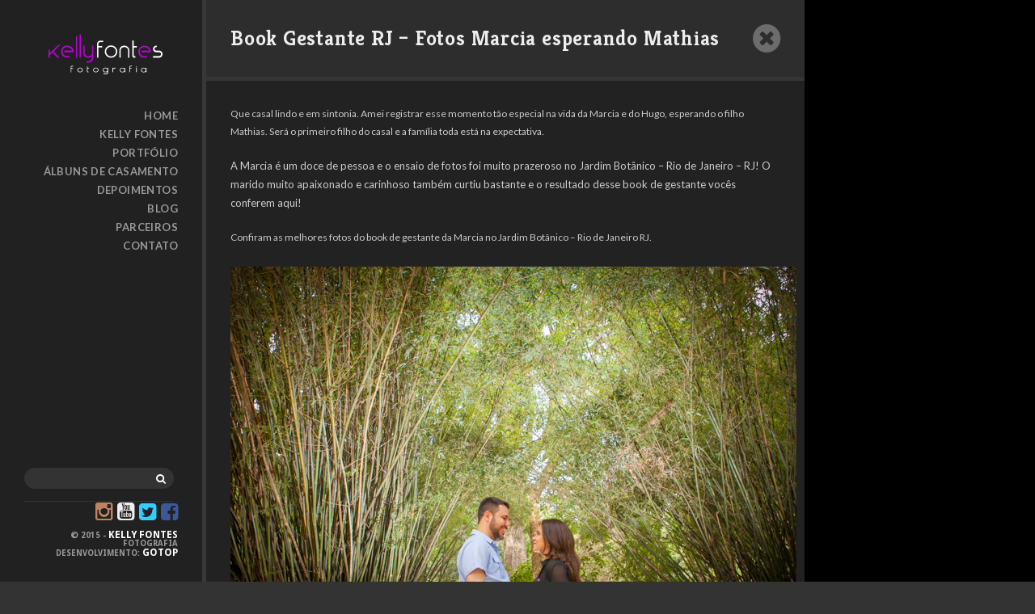

--- FILE ---
content_type: text/html; charset=UTF-8
request_url: http://www.kellyfontes.com.br/book-gestante-rj-fotosmarcia-esperando-mathias/
body_size: 12227
content:
<!DOCTYPE html>

<!--//START html-->
<html lang="pt-BR"
 xmlns:fb="http://www.facebook.com/2008/fbml" prefix="og: http://ogp.me/ns#">
	
	<!--//START head-->
	<head>
	
		<title>Book Gestante RJ - Fotos Marcia esperando Mathias por Kelly Fontes Fotografia</title>
		
		<link rel="shortcut icon" href="http://kellyfontes.com.br/wp-content/uploads/2012/10/favicon.png">
		
		<meta name="viewport" content="width=device-width, minimum-scale=1.0, maximum-scale=1.0, initial-scale=1.0, user-scalable=no" />
	
		<meta charset="UTF-8">
		
		<!--[if IE]>
			<script src="http://html5shiv.googlecode.com/svn/trunk/html5.js"></script>
		<![endif]-->
		
		
		
<!-- This site is optimized with the Yoast SEO plugin v2.3.5 - https://yoast.com/wordpress/plugins/seo/ -->
<meta name="description" content="Book Gestante RJ - Fotos Marcia esperando Mathias por Kelly Fontes Fotografia. Confiram a fotografia deste evento clicado pela fotógrafa Kelly Fontes no RJ."/>
<link rel="canonical" href="http://www.kellyfontes.com.br/book-gestante-rj-fotosmarcia-esperando-mathias/" />
<meta property="og:locale" content="pt_BR" />
<meta property="og:type" content="article" />
<meta property="og:title" content="Book Gestante RJ - Fotos Marcia esperando Mathias por Kelly Fontes Fotografia" />
<meta property="og:description" content="Book Gestante RJ - Fotos Marcia esperando Mathias por Kelly Fontes Fotografia. Confiram a fotografia deste evento clicado pela fotógrafa Kelly Fontes no RJ." />
<meta property="og:url" content="http://www.kellyfontes.com.br/book-gestante-rj-fotosmarcia-esperando-mathias/" />
<meta property="article:section" content="Fotografia de Família RJ" />
<meta property="article:published_time" content="2016-10-23T16:10:53+00:00" />
<meta property="article:modified_time" content="2016-11-19T15:19:14+00:00" />
<meta property="og:updated_time" content="2016-11-19T15:19:14+00:00" />
<meta property="og:image" content="http://www.kellyfontes.com.br/wp-content/uploads/2014/12/fotos-gestante-RJ-Marcia-42.jpg" />
<meta property="og:image" content="http://www.kellyfontes.com.br/wp-content/uploads/2014/12/fotos-gestante-RJ-Marcia-51.jpg" />
<meta property="og:image" content="http://www.kellyfontes.com.br/wp-content/uploads/2014/12/fotos-gestante-RJ-Marcia-a47.jpg" />
<meta property="og:image" content="http://www.kellyfontes.com.br/wp-content/uploads/2014/12/fotos-gestante-RJ-Marcia-50.jpg" />
<meta property="og:image" content="http://www.kellyfontes.com.br/wp-content/uploads/2014/12/fotos-gestante-RJ-Marcia-44.jpg" />
<meta property="og:image" content="http://www.kellyfontes.com.br/wp-content/uploads/2014/12/fotos-gestante-RJ-Marcia-43.jpg" />
<meta property="og:image" content="http://www.kellyfontes.com.br/wp-content/uploads/2014/12/fotos-gestante-RJ-Marcia-a22.jpg" />
<meta property="og:image" content="http://www.kellyfontes.com.br/wp-content/uploads/2014/12/fotos-gestante-RJ-Marcia-47.jpg" />
<!-- / Yoast SEO plugin. -->

<link rel="alternate" type="application/rss+xml" title="Feed de  &raquo;" href="http://www.kellyfontes.com.br/feed/" />
<link rel="alternate" type="application/rss+xml" title=" &raquo;  Feed de comentários" href="http://www.kellyfontes.com.br/comments/feed/" />
<link rel="alternate" type="application/rss+xml" title=" &raquo; Book Gestante RJ &#8211; Fotos Marcia esperando Mathias  Feed de comentários" href="http://www.kellyfontes.com.br/book-gestante-rj-fotosmarcia-esperando-mathias/feed/" />
		<script type="text/javascript">
			window._wpemojiSettings = {"baseUrl":"http:\/\/s.w.org\/images\/core\/emoji\/72x72\/","ext":".png","source":{"concatemoji":"http:\/\/www.kellyfontes.com.br\/wp-includes\/js\/wp-emoji-release.min.js?ver=4.3.34"}};
			!function(e,n,t){var a;function o(e){var t=n.createElement("canvas"),a=t.getContext&&t.getContext("2d");return!(!a||!a.fillText)&&(a.textBaseline="top",a.font="600 32px Arial","flag"===e?(a.fillText(String.fromCharCode(55356,56812,55356,56807),0,0),3e3<t.toDataURL().length):(a.fillText(String.fromCharCode(55357,56835),0,0),0!==a.getImageData(16,16,1,1).data[0]))}function i(e){var t=n.createElement("script");t.src=e,t.type="text/javascript",n.getElementsByTagName("head")[0].appendChild(t)}t.supports={simple:o("simple"),flag:o("flag")},t.DOMReady=!1,t.readyCallback=function(){t.DOMReady=!0},t.supports.simple&&t.supports.flag||(a=function(){t.readyCallback()},n.addEventListener?(n.addEventListener("DOMContentLoaded",a,!1),e.addEventListener("load",a,!1)):(e.attachEvent("onload",a),n.attachEvent("onreadystatechange",function(){"complete"===n.readyState&&t.readyCallback()})),(a=t.source||{}).concatemoji?i(a.concatemoji):a.wpemoji&&a.twemoji&&(i(a.twemoji),i(a.wpemoji)))}(window,document,window._wpemojiSettings);
		</script>
		<style type="text/css">
img.wp-smiley,
img.emoji {
	display: inline !important;
	border: none !important;
	box-shadow: none !important;
	height: 1em !important;
	width: 1em !important;
	margin: 0 .07em !important;
	vertical-align: -0.1em !important;
	background: none !important;
	padding: 0 !important;
}
</style>
<link rel='stylesheet' id='contact-form-7-css'  href='http://www.kellyfontes.com.br/wp-content/plugins/contact-form-7/includes/css/styles.css?ver=4.3' type='text/css' media='all' />
<link rel='stylesheet' id='gallery_style-css'  href='http://www.kellyfontes.com.br/wp-content/plugins/image-gallery-reloaded/themes/classic/galleria.theme.css?ver=4.3.34' type='text/css' media='all' />
<link rel='stylesheet' id='rs-plugin-settings-css'  href='http://www.kellyfontes.com.br/wp-content/plugins/revslider/rs-plugin/css/settings.css?ver=4.6.92' type='text/css' media='all' />
<style id='rs-plugin-settings-inline-css' type='text/css'>
.tp-caption a{color:#ff7302;text-shadow:none;-webkit-transition:all 0.2s ease-out;-moz-transition:all 0.2s ease-out;-o-transition:all 0.2s ease-out;-ms-transition:all 0.2s ease-out}.tp-caption a:hover{color:#ffa902}.largeredbtn{font-family:"Raleway",sans-serif;font-weight:900;font-size:16px;line-height:60px;color:#fff !important;text-decoration:none;padding-left:40px;padding-right:80px;padding-top:22px;padding-bottom:22px;background:rgb(234,91,31); background:-moz-linear-gradient(top,rgba(234,91,31,1) 0%,rgba(227,58,12,1) 100%); background:-webkit-gradient(linear,left top,left bottom,color-stop(0%,rgba(234,91,31,1)),color-stop(100%,rgba(227,58,12,1))); background:-webkit-linear-gradient(top,rgba(234,91,31,1) 0%,rgba(227,58,12,1) 100%); background:-o-linear-gradient(top,rgba(234,91,31,1) 0%,rgba(227,58,12,1) 100%); background:-ms-linear-gradient(top,rgba(234,91,31,1) 0%,rgba(227,58,12,1) 100%); background:linear-gradient(to bottom,rgba(234,91,31,1) 0%,rgba(227,58,12,1) 100%); filter:progid:DXImageTransform.Microsoft.gradient( startColorstr='#ea5b1f',endColorstr='#e33a0c',GradientType=0 )}.largeredbtn:hover{background:rgb(227,58,12); background:-moz-linear-gradient(top,rgba(227,58,12,1) 0%,rgba(234,91,31,1) 100%); background:-webkit-gradient(linear,left top,left bottom,color-stop(0%,rgba(227,58,12,1)),color-stop(100%,rgba(234,91,31,1))); background:-webkit-linear-gradient(top,rgba(227,58,12,1) 0%,rgba(234,91,31,1) 100%); background:-o-linear-gradient(top,rgba(227,58,12,1) 0%,rgba(234,91,31,1) 100%); background:-ms-linear-gradient(top,rgba(227,58,12,1) 0%,rgba(234,91,31,1) 100%); background:linear-gradient(to bottom,rgba(227,58,12,1) 0%,rgba(234,91,31,1) 100%); filter:progid:DXImageTransform.Microsoft.gradient( startColorstr='#e33a0c',endColorstr='#ea5b1f',GradientType=0 )}.fullrounded img{-webkit-border-radius:400px;-moz-border-radius:400px;border-radius:400px}
</style>
<link rel='stylesheet' id='normalize-css'  href='http://www.kellyfontes.com.br/wp-content/themes/villagegotop/css/normalize.css?ver=4.3.34' type='text/css' media='all' />
<link rel='stylesheet' id='video-js-css-css'  href='http://www.kellyfontes.com.br/wp-content/themes/villagegotop/css/video-js.css?ver=4.3.34' type='text/css' media='all' />
<link rel='stylesheet' id='stylesheet-css'  href='http://www.kellyfontes.com.br/wp-content/themes/villagegotop/style.css?ver=4.3.34' type='text/css' media='all' />
<link rel='stylesheet' id='slider-css'  href='http://www.kellyfontes.com.br/wp-content/themes/villagegotop/css/supersized.css?ver=4.3.34' type='text/css' media='all' />
<link rel='stylesheet' id='fontawesome-css'  href='http://netdna.bootstrapcdn.com/font-awesome/4.1.0/css/font-awesome.min.css?ver=4.3.34' type='text/css' media='all' />
<link rel='stylesheet' id='pretty-css'  href='http://www.kellyfontes.com.br/wp-content/themes/villagegotop/css/prettyPhoto.css?ver=4.3.34' type='text/css' media='all' />
<link rel='stylesheet' id='color-css'  href='http://www.kellyfontes.com.br/wp-content/themes/villagegotop/css/colorbox.css?ver=4.3.34' type='text/css' media='all' />
<link rel='stylesheet' id='fancy-css'  href='http://www.kellyfontes.com.br/wp-content/themes/villagegotop/css/jquery.fancybox.css?ver=4.3.34' type='text/css' media='all' />
<link rel='stylesheet' id='slideshow-nocropping-css'  href='http://www.kellyfontes.com.br/wp-content/themes/villagegotop/theme/supersized.shutter.css?ver=4.3.34' type='text/css' media='all' />
<link rel='stylesheet' id='sccss_style-css'  href='http://www.kellyfontes.com.br?sccss=1&#038;ver=4.3.34' type='text/css' media='all' />
<!-- This site uses the Google Analytics by Yoast plugin v5.4.6 - Universal enabled - https://yoast.com/wordpress/plugins/google-analytics/ -->
<script type="text/javascript">
	(function(i,s,o,g,r,a,m){i['GoogleAnalyticsObject']=r;i[r]=i[r]||function(){
		(i[r].q=i[r].q||[]).push(arguments)},i[r].l=1*new Date();a=s.createElement(o),
		m=s.getElementsByTagName(o)[0];a.async=1;a.src=g;m.parentNode.insertBefore(a,m)
	})(window,document,'script','//www.google-analytics.com/analytics.js','__gaTracker');

	__gaTracker('create', 'UA-16806587-1', 'auto');
	__gaTracker('set', 'forceSSL', true);
	__gaTracker('send','pageview');

</script>
<!-- / Google Analytics by Yoast -->
<script type='text/javascript' src='http://www.kellyfontes.com.br/wp-includes/js/jquery/jquery.js?ver=1.11.3'></script>
<script type='text/javascript' src='http://www.kellyfontes.com.br/wp-includes/js/jquery/jquery-migrate.min.js?ver=1.2.1'></script>
<script type='text/javascript' src='http://www.kellyfontes.com.br/wp-content/plugins/image-gallery-reloaded/galleria-1.2.8.min.js?ver=4.3.34'></script>
<script type='text/javascript' src='http://www.kellyfontes.com.br/wp-content/plugins/revslider/rs-plugin/js/jquery.themepunch.tools.min.js?ver=4.6.92'></script>
<script type='text/javascript' src='http://www.kellyfontes.com.br/wp-content/plugins/revslider/rs-plugin/js/jquery.themepunch.revolution.min.js?ver=4.6.92'></script>
<script type='text/javascript' src='http://www.kellyfontes.com.br/wp-content/themes/villagegotop/jscript/jquery.effects.core.min.js?ver=4.3.34'></script>
<script type='text/javascript' src='http://www.kellyfontes.com.br/wp-content/themes/villagegotop/jscript/jquery.effects.slide.min.js?ver=4.3.34'></script>
<script type='text/javascript' src='http://www.kellyfontes.com.br/wp-content/themes/villagegotop/jscript/jquery.effects.blind.min.js?ver=4.3.34'></script>
<script type='text/javascript' src='http://www.kellyfontes.com.br/wp-content/themes/villagegotop/jscript/jquery.superbgimage.js?ver=4.3.34'></script>
<script type='text/javascript' src='http://www.kellyfontes.com.br/wp-content/themes/villagegotop/jscript/jquery.easing.1.3.js?ver=4.3.34'></script>
<script type='text/javascript' src='http://www.kellyfontes.com.br/wp-content/themes/villagegotop/jscript/supersized.3.2.4.min.js?ver=4.3.34'></script>
<script type='text/javascript' src='http://www.kellyfontes.com.br/wp-content/themes/villagegotop/jscript/jquery.prettyPhoto.js?ver=4.3.34'></script>
<script type='text/javascript' src='http://www.kellyfontes.com.br/wp-content/themes/villagegotop/jscript/jquery.fancybox.js?ver=4.3.34'></script>
<script type='text/javascript' src='http://www.kellyfontes.com.br/wp-content/themes/villagegotop/jscript/jquery.colorbox-min.js?ver=4.3.34'></script>
<script type='text/javascript' src='http://www.kellyfontes.com.br/wp-content/themes/villagegotop/jscript/masonry.pkgd.min.js?ver=4.3.34'></script>
<script type='text/javascript' src='http://www.kellyfontes.com.br/wp-content/themes/villagegotop/jscript/video.js?ver=4.3.34'></script>
<script type='text/javascript' src='http://www.kellyfontes.com.br/wp-content/themes/villagegotop/jscript/audio.min.js?ver=4.3.34'></script>
<script type='text/javascript' src='http://www.kellyfontes.com.br/wp-content/themes/villagegotop/jscript/imagesloaded.pkgd.min.js?ver=4.3.34'></script>
<script type='text/javascript' src='http://www.kellyfontes.com.br/wp-content/themes/villagegotop/jscript/jquery.custom.js?ver=4.3.34'></script>
<script type='text/javascript' src='http://www.kellyfontes.com.br/wp-content/themes/villagegotop/theme/supersized.shutter.min.js?ver=4.3.34'></script>
<link rel="EditURI" type="application/rsd+xml" title="RSD" href="http://www.kellyfontes.com.br/xmlrpc.php?rsd" />
<link rel="wlwmanifest" type="application/wlwmanifest+xml" href="http://www.kellyfontes.com.br/wp-includes/wlwmanifest.xml" /> 
<meta name="generator" content="WordPress 4.3.34" />
<link rel='shortlink' href='http://www.kellyfontes.com.br/?p=3771' />
<meta property="fb:app_id" content="273387716076307"/>
<meta property="fb:admins" content=""/>
<meta property="og:locale" content="pt_BR" />
<meta property="og:locale:alternate" content="pt_BR" />
<!-- <meta name="NextGEN" version="2.1.15" /> -->
		<script type="text/javascript">
			jQuery(document).ready(function() {
				// CUSTOM AJAX CONTENT LOADING FUNCTION
				var ajaxRevslider = function(obj) {
				
					// obj.type : Post Type
					// obj.id : ID of Content to Load
					// obj.aspectratio : The Aspect Ratio of the Container / Media
					// obj.selector : The Container Selector where the Content of Ajax will be injected. It is done via the Essential Grid on Return of Content
					
					var content = "";

					data = {};
					
					data.action = 'revslider_ajax_call_front';
					data.client_action = 'get_slider_html';
					data.token = 'f0912153ce';
					data.type = obj.type;
					data.id = obj.id;
					data.aspectratio = obj.aspectratio;
					
					// SYNC AJAX REQUEST
					jQuery.ajax({
						type:"post",
						url:"http://www.kellyfontes.com.br/wp-admin/admin-ajax.php",
						dataType: 'json',
						data:data,
						async:false,
						success: function(ret, textStatus, XMLHttpRequest) {
							if(ret.success == true)
								content = ret.data;								
						},
						error: function(e) {
							console.log(e);
						}
					});
					
					 // FIRST RETURN THE CONTENT WHEN IT IS LOADED !!
					 return content;						 
				};
				
				// CUSTOM AJAX FUNCTION TO REMOVE THE SLIDER
				var ajaxRemoveRevslider = function(obj) {
					return jQuery(obj.selector+" .rev_slider").revkill();
				};

				// EXTEND THE AJAX CONTENT LOADING TYPES WITH TYPE AND FUNCTION
				var extendessential = setInterval(function() {
					if (jQuery.fn.tpessential != undefined) {
						clearInterval(extendessential);
						if(typeof(jQuery.fn.tpessential.defaults) !== 'undefined') {
							jQuery.fn.tpessential.defaults.ajaxTypes.push({type:"revslider",func:ajaxRevslider,killfunc:ajaxRemoveRevslider,openAnimationSpeed:0.3});   
							// type:  Name of the Post to load via Ajax into the Essential Grid Ajax Container
							// func: the Function Name which is Called once the Item with the Post Type has been clicked
							// killfunc: function to kill in case the Ajax Window going to be removed (before Remove function !
							// openAnimationSpeed: how quick the Ajax Content window should be animated (default is 0.3)
						}
					}
				},30);
			});
		</script>
		<style>

	@import url(http://fonts.googleapis.com/css?family=Kreon:300italic,400italic,600italic,700italic,800italic,400,300,600,700,800);
	
	@import url(http://fonts.googleapis.com/css?family=Droid+Sans:300italic,400italic,600italic,700italic,800italic,400,300,600,700,800);
	
	@import url(http://fonts.googleapis.com/css?family=Lato:300italic,400italic,600italic,700italic,800italic,400,300,600,700,800);
	
	@import url(http://fonts.googleapis.com/css?family=Kreon:300italic,400italic,600italic,700italic,800italic,400,300,600,700,800);

	h1, h2, h3, h4, h5, h6 {
		font-family: "Kreon";
	}
	
	body {
		font-family: "Droid Sans";	
	}
	
	nav ul li a {
		font-family: "Lato";
	}
	
	nav ul li ul li a {
		font-family: "Kreon";
	}
	
</style>
		
	<link rel='stylesheet' id='ngg_trigger_buttons-css'  href='http://www.kellyfontes.com.br/wp-content/plugins/nextgen-gallery/products/photocrati_nextgen/modules/nextgen_gallery_display/static/trigger_buttons.min.css?ver=4.3.34' type='text/css' media='all' />
<link rel='stylesheet' id='fancybox-0-css'  href='http://www.kellyfontes.com.br/wp-content/plugins/nextgen-gallery/products/photocrati_nextgen/modules/lightbox/static/fancybox/jquery.fancybox-1.3.4.min.css?ver=4.3.34' type='text/css' media='all' />
<link rel='stylesheet' id='nextgen_basic_thumbnails_style-css'  href='http://www.kellyfontes.com.br/wp-content/plugins/nextgen-gallery/products/photocrati_nextgen/modules/nextgen_basic_gallery/static/thumbnails/nextgen_basic_thumbnails.min.css?ver=4.3.34' type='text/css' media='all' />
<link rel='stylesheet' id='nextgen_pagination_style-css'  href='http://www.kellyfontes.com.br/wp-content/plugins/nextgen-gallery/products/photocrati_nextgen/modules/nextgen_pagination/static/style.min.css?ver=4.3.34' type='text/css' media='all' />
<link rel='stylesheet' id='nggallery-css'  href='http://www.kellyfontes.com.br/wp-content/ngg_styles/nggallery.css?ver=4.3.34' type='text/css' media='all' />
</head>
	<!--\\END head-->
	
	<!--//START body-->
	<body class="single single-post postid-3771 single-format-standard">

		<!--//START header-->	
		<header>
		
			<div id="header-wrapper">
		
				<section id="logo">
					
					<a href="http://www.kellyfontes.com.br"><img src="http://www.kellyfontes.com.br/wp-content/uploads/2012/10/logo-kelly-fontes2.png" alt=""></a>
					
				</section>
				
				<div class="clear"></div>
                
                <div class="formsearch">
               	
            <form id="site-search" method="get" action="http://www.kellyfontes.com.br">	
                <input type="text" name="s" value="" class="search_input" onfocus="if (this.value == 'search our site...') {this.value = '';}" onblur="if (this.value == '') {this.value = ''}">
                <input type="hidden" name="post_type" value="post" />	
                <input type="submit" value="">			
                <i class="fa fa-search"></i>
			</form>
                
		          </div>
				<!--//START nav-->	
				<nav>
				
					<a id="responsive_toggle" href="#">Menu <i class="fa fa-angle-down"></i></a>
				
					<ul id="menu-menu" class="menu"><li id="menu-item-161" class="menu-item menu-item-type-custom menu-item-object-custom menu-item-161"><a href="/">HOME</a></li>
<li id="menu-item-1052" class="menu-item menu-item-type-post_type menu-item-object-page menu-item-1052"><a title="Kelly Fontes" href="http://www.kellyfontes.com.br/fotografo-casamento-rj-kelly-fontes/">Kelly Fontes</a></li>
<li id="menu-item-1045" class="menu-item menu-item-type-post_type menu-item-object-page menu-item-has-children menu-item-1045"><a href="http://www.kellyfontes.com.br/portfolios/">Portfólio</a>
<ul class="sub-menu">
	<li id="menu-item-1042" class="menu-item menu-item-type-post_type menu-item-object-page menu-item-1042"><a title="Fotografia de casamento RJ" href="http://www.kellyfontes.com.br/fotografia-casamento-rj/">CASAMENTOS</a></li>
	<li id="menu-item-1049" class="menu-item menu-item-type-post_type menu-item-object-page menu-item-1049"><a title="Fotografia de gestantes RJ" href="http://www.kellyfontes.com.br/fotografia-gestantes-rj/">GESTANTES</a></li>
	<li id="menu-item-1046" class="menu-item menu-item-type-post_type menu-item-object-page menu-item-1046"><a title="Fotografia aniversário 15 anos RJ" href="http://www.kellyfontes.com.br/fotografia-15-anos-rj/">15 ANOS</a></li>
	<li id="menu-item-1048" class="menu-item menu-item-type-post_type menu-item-object-page menu-item-1048"><a title="Fotografia de Batizados Rio de Janeiro" href="http://www.kellyfontes.com.br/fotografia-batizado-rj/">BATIZADOS</a></li>
	<li id="menu-item-4514" class="menu-item menu-item-type-post_type menu-item-object-page menu-item-4514"><a href="http://www.kellyfontes.com.br/fotos-festa-infantil-rio-de-janeiro/">INFANTIL</a></li>
	<li id="menu-item-3379" class="menu-item menu-item-type-post_type menu-item-object-page menu-item-3379"><a href="http://www.kellyfontes.com.br/fotografia-de-familia-rio-de-janeiro/">FAMÍLIA</a></li>
	<li id="menu-item-3627" class="menu-item menu-item-type-post_type menu-item-object-page menu-item-3627"><a href="http://www.kellyfontes.com.br/ensaio-de-fotos-rio-de-janeiro/">ENSAIOS</a></li>
	<li id="menu-item-10065" class="menu-item menu-item-type-post_type menu-item-object-page menu-item-10065"><a href="http://www.kellyfontes.com.br/festas/">FESTAS</a></li>
	<li id="menu-item-10074" class="menu-item menu-item-type-post_type menu-item-object-page menu-item-10074"><a href="http://www.kellyfontes.com.br/celebridades/">CELEBRIDADES</a></li>
	<li id="menu-item-1047" class="menu-item menu-item-type-post_type menu-item-object-page menu-item-1047"><a title="Fotografia Profissional Corporativa | RJ" href="http://www.kellyfontes.com.br/fotografia-profissional-evento-corporativo-rj/">CORPORATIVO</a></li>
</ul>
</li>
<li id="menu-item-1660" class="menu-item menu-item-type-post_type menu-item-object-page menu-item-1660"><a href="http://www.kellyfontes.com.br/albuns-de-casamento/">Álbuns de Casamento</a></li>
<li id="menu-item-2031" class="menu-item menu-item-type-post_type menu-item-object-page menu-item-2031"><a href="http://www.kellyfontes.com.br/depoimentos/">Depoimentos</a></li>
<li id="menu-item-1044" class="menu-item menu-item-type-post_type menu-item-object-page menu-item-1044"><a title="Blog da fotógrafa Kelly Fontes" href="http://www.kellyfontes.com.br/blog/">Blog</a></li>
<li id="menu-item-1053" class="menu-item menu-item-type-post_type menu-item-object-page menu-item-1053"><a href="http://www.kellyfontes.com.br/parceiros/">Parceiros</a></li>
<li id="menu-item-1041" class="menu-item menu-item-type-post_type menu-item-object-page menu-item-1041"><a href="http://www.kellyfontes.com.br/contato/">Contato</a></li>
</ul>										
					<div class="clear"></div>
				
				</nav>				
				<!--\\END nav-->	
			
				
				<div class="clear"></div>
			
			</div>
					
		</header>
		<!--\\END header-->	
				
<div id="show_hide"><i class="fa fa-plus-circle"></i></div>

<section id="content">

	<div id="cross"><i class="fa fa-times-circle"></i></div>
	
	<h1 id="post-title">Book Gestante RJ &#8211; Fotos Marcia esperando Mathias</h1>
	
	<div id="content_wrap">
		
		<div id="content_left">
		
							
				
				<div class="blog_post_meta">
				
					<ul>
						
						<li><i class="fa fa-calendar"></i></li>
						<li>outubro 23, 2016</li>
						<li><i class="fa fa-user"></i></li>
						<li><a href="http://www.kellyfontes.com.br/author/admin/" title="Posts de Kelly Fontes Fotografia" rel="author">Kelly Fontes Fotografia</a></li>
						<li><i class="fa fa-folder"></i></li>
												<li><a href="http://www.kellyfontes.com.br/category/fotografia-de-familia-rj/" rel="category tag">Fotografia de Família RJ</a>, <a href="http://www.kellyfontes.com.br/category/fotografia-de-gestante-rj-2/" rel="category tag">Fotografia de Gestante RJ</a></li>
												
												<li><i class="fa fa-comments"></i></li>
						<li class="comments"><a href="http://www.kellyfontes.com.br/book-gestante-rj-fotosmarcia-esperando-mathias/#comments">Um comentário</a></li>
					
					</ul>
					
					<div class="clear"></div>
				
				</div>	
		<p>Que casal lindo e em sintonia. Amei registrar esse momento tão especial na vida da Marcia e do Hugo, esperando o filho Mathias. Será o primeiro filho do casal e a família toda está na expectativa.</p>
<p><span style="font-size: 13px;">A Marcia é um doce de pessoa e o ensaio de fotos foi muito prazeroso no Jardim Botânico &#8211; Rio de Janeiro &#8211; RJ! O marido muito apaixonado e carinhoso também curtiu bastante e o resultado desse book de gestante vocês conferem aqui!</span></p>
<p>Confiram as melhores fotos do book de gestante da Marcia no Jardim Botânico &#8211; Rio de Janeiro RJ.</p>
<p><img class="alignnone size-full wp-image-3772" title="fotos gestante rj book de gestante marcia gravida de Mathias Rio de Janeiro" src="http://www.kellyfontes.com.br/wp-content/uploads/2014/12/fotos-gestante-RJ-Marcia-42.jpg" alt="fotos gestante rj book de gestante marcia gravida de Mathias Rio de Janeiro" width="700" height="467" /><img class="alignnone size-full wp-image-3773" title="fotos gestante rj book de gestante marcia gravida de Mathias Rio de Janeiro" src="http://www.kellyfontes.com.br/wp-content/uploads/2014/12/fotos-gestante-RJ-Marcia-51.jpg" alt="fotos gestante rj book de gestante marcia gravida de Mathias Rio de Janeiro" width="700" height="467" /><img class="alignnone size-full wp-image-3784" title="book gestante rj Rio de Janeiro Marcia gravida de Mathias fotos de gestante ensaio" src="http://www.kellyfontes.com.br/wp-content/uploads/2014/12/fotos-gestante-RJ-Marcia-a47.jpg" alt="book gestante rj Rio de Janeiro Marcia gravida de Mathias fotos de gestante ensaio" width="700" height="467" /><img class="alignnone size-full wp-image-3774" title="fotos gestante rj book de gestante marcia gravida de Mathias Rio de Janeiro" src="http://www.kellyfontes.com.br/wp-content/uploads/2014/12/fotos-gestante-RJ-Marcia-50.jpg" alt="fotos gestante rj book de gestante marcia gravida de Mathias Rio de Janeiro" width="700" height="467" /><img class="alignnone size-full wp-image-3775" title="fotos gestante rj book de gestante marcia gravida de Mathias Rio de Janeiro" src="http://www.kellyfontes.com.br/wp-content/uploads/2014/12/fotos-gestante-RJ-Marcia-44.jpg" alt="fotos gestante rj book de gestante marcia gravida de Mathias Rio de Janeiro" width="700" height="467" /><img class="alignnone size-full wp-image-3776" title="fotos gestante rj book de gestante marcia gravida de Mathias Rio de Janeiro" src="http://www.kellyfontes.com.br/wp-content/uploads/2014/12/fotos-gestante-RJ-Marcia-43.jpg" alt="fotos gestante rj book de gestante marcia gravida de Mathias Rio de Janeiro" width="700" height="467" /><img class="alignnone size-full wp-image-3782" title="book gestante rj Rio de Janeiro Marcia gravida de Mathias ensaio gestante" src="http://www.kellyfontes.com.br/wp-content/uploads/2014/12/fotos-gestante-RJ-Marcia-a22.jpg" alt="book gestante rj Rio de Janeiro Marcia gravida de Mathias ensaio gestante" width="700" height="467" /><img class="alignnone size-full wp-image-3777" title="fotos gestante rj book de gestante marcia gravida de Mathias Rio de Janeiro" src="http://www.kellyfontes.com.br/wp-content/uploads/2014/12/fotos-gestante-RJ-Marcia-47.jpg" alt="fotos gestante rj book de gestante marcia gravida de Mathias Rio de Janeiro" width="700" height="467" /></p>
<p>Confiram as melhores fotos do book de gestante da Marcia no Jardim Botânico &#8211; Rio de Janeiro RJ. Basta clicar na imagem para ver a fotografia ampliada!</p>
<p><div
	class="ngg-galleryoverview ngg-ajax-pagination-none"
	id="ngg-gallery-d3aef08e1fa94a8e96371e61d578ff2d-1">

    		<!-- Thumbnails -->
				<div id="ngg-image-0" class="ngg-gallery-thumbnail-box" >
				        <div class="ngg-gallery-thumbnail">
            <a href="http://www.kellyfontes.com.br/wp-content/gallery/gestante-marcia-hugo-mathias/fotos-gestante-rj-marcia-40.jpg"
               title="Fotografia evento RJ"
               data-src="http://www.kellyfontes.com.br/wp-content/gallery/gestante-marcia-hugo-mathias/fotos-gestante-rj-marcia-40.jpg"
               data-thumbnail="http://www.kellyfontes.com.br/wp-content/gallery/gestante-marcia-hugo-mathias/thumbs/thumbs_fotos-gestante-rj-marcia-40.jpg"
               data-image-id="3847"
               data-title="Fotografia evento RJ"
               data-description="Fotografia evento RJ"
               class="ngg-fancybox" rel="d3aef08e1fa94a8e96371e61d578ff2d">
                <img
                    title="Fotografia evento RJ"
                    alt="Fotografia evento RJ"
                    src="http://www.kellyfontes.com.br/wp-content/gallery/gestante-marcia-hugo-mathias/dynamic/fotos-gestante-rj-marcia-40.jpg-nggid043847-ngg0dyn-207x190x100-00f0w010c011r110f110r010t010.jpg"
                    width="207"
                    height="190"
                    style="max-width:none;"
                />
            </a>
        </div>
							</div> 
			
                            
				<div id="ngg-image-1" class="ngg-gallery-thumbnail-box" >
				        <div class="ngg-gallery-thumbnail">
            <a href="http://www.kellyfontes.com.br/wp-content/gallery/gestante-marcia-hugo-mathias/fotos-gestante-rj-marcia-4.jpg"
               title="Fotografia evento RJ"
               data-src="http://www.kellyfontes.com.br/wp-content/gallery/gestante-marcia-hugo-mathias/fotos-gestante-rj-marcia-4.jpg"
               data-thumbnail="http://www.kellyfontes.com.br/wp-content/gallery/gestante-marcia-hugo-mathias/thumbs/thumbs_fotos-gestante-rj-marcia-4.jpg"
               data-image-id="3841"
               data-title="Fotografia evento RJ"
               data-description="Fotografia evento RJ"
               class="ngg-fancybox" rel="d3aef08e1fa94a8e96371e61d578ff2d">
                <img
                    title="Fotografia evento RJ"
                    alt="Fotografia evento RJ"
                    src="http://www.kellyfontes.com.br/wp-content/gallery/gestante-marcia-hugo-mathias/dynamic/fotos-gestante-rj-marcia-4.jpg-nggid043841-ngg0dyn-207x190x100-00f0w010c011r110f110r010t010.jpg"
                    width="207"
                    height="190"
                    style="max-width:none;"
                />
            </a>
        </div>
							</div> 
			
                            
				<div id="ngg-image-2" class="ngg-gallery-thumbnail-box" >
				        <div class="ngg-gallery-thumbnail">
            <a href="http://www.kellyfontes.com.br/wp-content/gallery/gestante-marcia-hugo-mathias/fotografia-80.jpg"
               title="Fotografia evento RJ"
               data-src="http://www.kellyfontes.com.br/wp-content/gallery/gestante-marcia-hugo-mathias/fotografia-80.jpg"
               data-thumbnail="http://www.kellyfontes.com.br/wp-content/gallery/gestante-marcia-hugo-mathias/thumbs/thumbs_fotografia-80.jpg"
               data-image-id="3848"
               data-title="Fotografia evento RJ"
               data-description="Fotografia evento RJ"
               class="ngg-fancybox" rel="d3aef08e1fa94a8e96371e61d578ff2d">
                <img
                    title="Fotografia evento RJ"
                    alt="Fotografia evento RJ"
                    src="http://www.kellyfontes.com.br/wp-content/gallery/gestante-marcia-hugo-mathias/dynamic/fotografia-80.jpg-nggid043848-ngg0dyn-207x190x100-00f0w010c011r110f110r010t010.jpg"
                    width="207"
                    height="190"
                    style="max-width:none;"
                />
            </a>
        </div>
							</div> 
			
                                    <br style="clear: both" />
                    
				<div id="ngg-image-3" class="ngg-gallery-thumbnail-box" >
				        <div class="ngg-gallery-thumbnail">
            <a href="http://www.kellyfontes.com.br/wp-content/gallery/gestante-marcia-hugo-mathias/fotos-gestante-rj-marcia-1.jpg"
               title="Fotografia evento RJ"
               data-src="http://www.kellyfontes.com.br/wp-content/gallery/gestante-marcia-hugo-mathias/fotos-gestante-rj-marcia-1.jpg"
               data-thumbnail="http://www.kellyfontes.com.br/wp-content/gallery/gestante-marcia-hugo-mathias/thumbs/thumbs_fotos-gestante-rj-marcia-1.jpg"
               data-image-id="3821"
               data-title="Fotografia evento RJ"
               data-description="Fotografia evento RJ"
               class="ngg-fancybox" rel="d3aef08e1fa94a8e96371e61d578ff2d">
                <img
                    title="Fotografia evento RJ"
                    alt="Fotografia evento RJ"
                    src="http://www.kellyfontes.com.br/wp-content/gallery/gestante-marcia-hugo-mathias/dynamic/fotos-gestante-rj-marcia-1.jpg-nggid043821-ngg0dyn-207x190x100-00f0w010c011r110f110r010t010.jpg"
                    width="207"
                    height="190"
                    style="max-width:none;"
                />
            </a>
        </div>
							</div> 
			
                            
				<div id="ngg-image-4" class="ngg-gallery-thumbnail-box" >
				        <div class="ngg-gallery-thumbnail">
            <a href="http://www.kellyfontes.com.br/wp-content/gallery/gestante-marcia-hugo-mathias/fotos-gestante-rj-marcia-5.jpg"
               title="Fotografia evento RJ"
               data-src="http://www.kellyfontes.com.br/wp-content/gallery/gestante-marcia-hugo-mathias/fotos-gestante-rj-marcia-5.jpg"
               data-thumbnail="http://www.kellyfontes.com.br/wp-content/gallery/gestante-marcia-hugo-mathias/thumbs/thumbs_fotos-gestante-rj-marcia-5.jpg"
               data-image-id="3842"
               data-title="Fotografia evento RJ"
               data-description="Fotografia evento RJ"
               class="ngg-fancybox" rel="d3aef08e1fa94a8e96371e61d578ff2d">
                <img
                    title="Fotografia evento RJ"
                    alt="Fotografia evento RJ"
                    src="http://www.kellyfontes.com.br/wp-content/gallery/gestante-marcia-hugo-mathias/dynamic/fotos-gestante-rj-marcia-5.jpg-nggid043842-ngg0dyn-207x190x100-00f0w010c011r110f110r010t010.jpg"
                    width="207"
                    height="190"
                    style="max-width:none;"
                />
            </a>
        </div>
							</div> 
			
                            
				<div id="ngg-image-5" class="ngg-gallery-thumbnail-box" >
				        <div class="ngg-gallery-thumbnail">
            <a href="http://www.kellyfontes.com.br/wp-content/gallery/gestante-marcia-hugo-mathias/fotos-gestante-rj-marcia-6.jpg"
               title="Fotografia evento RJ"
               data-src="http://www.kellyfontes.com.br/wp-content/gallery/gestante-marcia-hugo-mathias/fotos-gestante-rj-marcia-6.jpg"
               data-thumbnail="http://www.kellyfontes.com.br/wp-content/gallery/gestante-marcia-hugo-mathias/thumbs/thumbs_fotos-gestante-rj-marcia-6.jpg"
               data-image-id="3843"
               data-title="Fotografia evento RJ"
               data-description="Fotografia evento RJ"
               class="ngg-fancybox" rel="d3aef08e1fa94a8e96371e61d578ff2d">
                <img
                    title="Fotografia evento RJ"
                    alt="Fotografia evento RJ"
                    src="http://www.kellyfontes.com.br/wp-content/gallery/gestante-marcia-hugo-mathias/dynamic/fotos-gestante-rj-marcia-6.jpg-nggid043843-ngg0dyn-207x190x100-00f0w010c011r110f110r010t010.jpg"
                    width="207"
                    height="190"
                    style="max-width:none;"
                />
            </a>
        </div>
							</div> 
			
                                    <br style="clear: both" />
                    
				<div id="ngg-image-6" class="ngg-gallery-thumbnail-box" >
				        <div class="ngg-gallery-thumbnail">
            <a href="http://www.kellyfontes.com.br/wp-content/gallery/gestante-marcia-hugo-mathias/fotos-gestante-rj-marcia-7.jpg"
               title="Fotografia evento RJ"
               data-src="http://www.kellyfontes.com.br/wp-content/gallery/gestante-marcia-hugo-mathias/fotos-gestante-rj-marcia-7.jpg"
               data-thumbnail="http://www.kellyfontes.com.br/wp-content/gallery/gestante-marcia-hugo-mathias/thumbs/thumbs_fotos-gestante-rj-marcia-7.jpg"
               data-image-id="3844"
               data-title="Fotografia evento RJ"
               data-description="Fotografia evento RJ"
               class="ngg-fancybox" rel="d3aef08e1fa94a8e96371e61d578ff2d">
                <img
                    title="Fotografia evento RJ"
                    alt="Fotografia evento RJ"
                    src="http://www.kellyfontes.com.br/wp-content/gallery/gestante-marcia-hugo-mathias/dynamic/fotos-gestante-rj-marcia-7.jpg-nggid043844-ngg0dyn-207x190x100-00f0w010c011r110f110r010t010.jpg"
                    width="207"
                    height="190"
                    style="max-width:none;"
                />
            </a>
        </div>
							</div> 
			
                            
				<div id="ngg-image-7" class="ngg-gallery-thumbnail-box" >
				        <div class="ngg-gallery-thumbnail">
            <a href="http://www.kellyfontes.com.br/wp-content/gallery/gestante-marcia-hugo-mathias/fotos-gestante-rj-marcia-8.jpg"
               title="Fotografia evento RJ"
               data-src="http://www.kellyfontes.com.br/wp-content/gallery/gestante-marcia-hugo-mathias/fotos-gestante-rj-marcia-8.jpg"
               data-thumbnail="http://www.kellyfontes.com.br/wp-content/gallery/gestante-marcia-hugo-mathias/thumbs/thumbs_fotos-gestante-rj-marcia-8.jpg"
               data-image-id="3845"
               data-title="Fotografia evento RJ"
               data-description="Fotografia evento RJ"
               class="ngg-fancybox" rel="d3aef08e1fa94a8e96371e61d578ff2d">
                <img
                    title="Fotografia evento RJ"
                    alt="Fotografia evento RJ"
                    src="http://www.kellyfontes.com.br/wp-content/gallery/gestante-marcia-hugo-mathias/dynamic/fotos-gestante-rj-marcia-8.jpg-nggid043845-ngg0dyn-207x190x100-00f0w010c011r110f110r010t010.jpg"
                    width="207"
                    height="190"
                    style="max-width:none;"
                />
            </a>
        </div>
							</div> 
			
                            
				<div id="ngg-image-8" class="ngg-gallery-thumbnail-box" >
				        <div class="ngg-gallery-thumbnail">
            <a href="http://www.kellyfontes.com.br/wp-content/gallery/gestante-marcia-hugo-mathias/fotos-gestante-rj-marcia-9.jpg"
               title="Fotografia evento RJ"
               data-src="http://www.kellyfontes.com.br/wp-content/gallery/gestante-marcia-hugo-mathias/fotos-gestante-rj-marcia-9.jpg"
               data-thumbnail="http://www.kellyfontes.com.br/wp-content/gallery/gestante-marcia-hugo-mathias/thumbs/thumbs_fotos-gestante-rj-marcia-9.jpg"
               data-image-id="3846"
               data-title="Fotografia evento RJ"
               data-description="Fotografia evento RJ"
               class="ngg-fancybox" rel="d3aef08e1fa94a8e96371e61d578ff2d">
                <img
                    title="Fotografia evento RJ"
                    alt="Fotografia evento RJ"
                    src="http://www.kellyfontes.com.br/wp-content/gallery/gestante-marcia-hugo-mathias/dynamic/fotos-gestante-rj-marcia-9.jpg-nggid043846-ngg0dyn-207x190x100-00f0w010c011r110f110r010t010.jpg"
                    width="207"
                    height="190"
                    style="max-width:none;"
                />
            </a>
        </div>
							</div> 
			
                                    <br style="clear: both" />
                    
				<div id="ngg-image-9" class="ngg-gallery-thumbnail-box" >
				        <div class="ngg-gallery-thumbnail">
            <a href="http://www.kellyfontes.com.br/wp-content/gallery/gestante-marcia-hugo-mathias/fotos-gestante-rj-marcia-10.jpg"
               title="Fotografia evento RJ"
               data-src="http://www.kellyfontes.com.br/wp-content/gallery/gestante-marcia-hugo-mathias/fotos-gestante-rj-marcia-10.jpg"
               data-thumbnail="http://www.kellyfontes.com.br/wp-content/gallery/gestante-marcia-hugo-mathias/thumbs/thumbs_fotos-gestante-rj-marcia-10.jpg"
               data-image-id="3822"
               data-title="Fotografia evento RJ"
               data-description="Fotografia evento RJ"
               class="ngg-fancybox" rel="d3aef08e1fa94a8e96371e61d578ff2d">
                <img
                    title="Fotografia evento RJ"
                    alt="Fotografia evento RJ"
                    src="http://www.kellyfontes.com.br/wp-content/gallery/gestante-marcia-hugo-mathias/dynamic/fotos-gestante-rj-marcia-10.jpg-nggid043822-ngg0dyn-207x190x100-00f0w010c011r110f110r010t010.jpg"
                    width="207"
                    height="190"
                    style="max-width:none;"
                />
            </a>
        </div>
							</div> 
			
                            
				<div id="ngg-image-10" class="ngg-gallery-thumbnail-box" >
				        <div class="ngg-gallery-thumbnail">
            <a href="http://www.kellyfontes.com.br/wp-content/gallery/gestante-marcia-hugo-mathias/fotos-gestante-rj-marcia-11.jpg"
               title="Fotografia evento RJ"
               data-src="http://www.kellyfontes.com.br/wp-content/gallery/gestante-marcia-hugo-mathias/fotos-gestante-rj-marcia-11.jpg"
               data-thumbnail="http://www.kellyfontes.com.br/wp-content/gallery/gestante-marcia-hugo-mathias/thumbs/thumbs_fotos-gestante-rj-marcia-11.jpg"
               data-image-id="3823"
               data-title="Fotografia evento RJ"
               data-description="Fotografia evento RJ"
               class="ngg-fancybox" rel="d3aef08e1fa94a8e96371e61d578ff2d">
                <img
                    title="Fotografia evento RJ"
                    alt="Fotografia evento RJ"
                    src="http://www.kellyfontes.com.br/wp-content/gallery/gestante-marcia-hugo-mathias/dynamic/fotos-gestante-rj-marcia-11.jpg-nggid043823-ngg0dyn-207x190x100-00f0w010c011r110f110r010t010.jpg"
                    width="207"
                    height="190"
                    style="max-width:none;"
                />
            </a>
        </div>
							</div> 
			
                            
				<div id="ngg-image-11" class="ngg-gallery-thumbnail-box" >
				        <div class="ngg-gallery-thumbnail">
            <a href="http://www.kellyfontes.com.br/wp-content/gallery/gestante-marcia-hugo-mathias/fotos-gestante-rj-marcia-12.jpg"
               title="Fotografia evento RJ"
               data-src="http://www.kellyfontes.com.br/wp-content/gallery/gestante-marcia-hugo-mathias/fotos-gestante-rj-marcia-12.jpg"
               data-thumbnail="http://www.kellyfontes.com.br/wp-content/gallery/gestante-marcia-hugo-mathias/thumbs/thumbs_fotos-gestante-rj-marcia-12.jpg"
               data-image-id="3824"
               data-title="Fotografia evento RJ"
               data-description="Fotografia evento RJ"
               class="ngg-fancybox" rel="d3aef08e1fa94a8e96371e61d578ff2d">
                <img
                    title="Fotografia evento RJ"
                    alt="Fotografia evento RJ"
                    src="http://www.kellyfontes.com.br/wp-content/gallery/gestante-marcia-hugo-mathias/dynamic/fotos-gestante-rj-marcia-12.jpg-nggid043824-ngg0dyn-207x190x100-00f0w010c011r110f110r010t010.jpg"
                    width="207"
                    height="190"
                    style="max-width:none;"
                />
            </a>
        </div>
							</div> 
			
                                    <br style="clear: both" />
                    
				<div id="ngg-image-12" class="ngg-gallery-thumbnail-box" >
				        <div class="ngg-gallery-thumbnail">
            <a href="http://www.kellyfontes.com.br/wp-content/gallery/gestante-marcia-hugo-mathias/fotos-gestante-rj-marcia-13.jpg"
               title="Fotografia evento RJ"
               data-src="http://www.kellyfontes.com.br/wp-content/gallery/gestante-marcia-hugo-mathias/fotos-gestante-rj-marcia-13.jpg"
               data-thumbnail="http://www.kellyfontes.com.br/wp-content/gallery/gestante-marcia-hugo-mathias/thumbs/thumbs_fotos-gestante-rj-marcia-13.jpg"
               data-image-id="3825"
               data-title="Fotografia evento RJ"
               data-description="Fotografia evento RJ"
               class="ngg-fancybox" rel="d3aef08e1fa94a8e96371e61d578ff2d">
                <img
                    title="Fotografia evento RJ"
                    alt="Fotografia evento RJ"
                    src="http://www.kellyfontes.com.br/wp-content/gallery/gestante-marcia-hugo-mathias/dynamic/fotos-gestante-rj-marcia-13.jpg-nggid043825-ngg0dyn-207x190x100-00f0w010c011r110f110r010t010.jpg"
                    width="207"
                    height="190"
                    style="max-width:none;"
                />
            </a>
        </div>
							</div> 
			
                            
				<div id="ngg-image-13" class="ngg-gallery-thumbnail-box" >
				        <div class="ngg-gallery-thumbnail">
            <a href="http://www.kellyfontes.com.br/wp-content/gallery/gestante-marcia-hugo-mathias/fotos-gestante-rj-marcia-14.jpg"
               title="Fotografia evento RJ"
               data-src="http://www.kellyfontes.com.br/wp-content/gallery/gestante-marcia-hugo-mathias/fotos-gestante-rj-marcia-14.jpg"
               data-thumbnail="http://www.kellyfontes.com.br/wp-content/gallery/gestante-marcia-hugo-mathias/thumbs/thumbs_fotos-gestante-rj-marcia-14.jpg"
               data-image-id="3826"
               data-title="Fotografia evento RJ"
               data-description="Fotografia evento RJ"
               class="ngg-fancybox" rel="d3aef08e1fa94a8e96371e61d578ff2d">
                <img
                    title="Fotografia evento RJ"
                    alt="Fotografia evento RJ"
                    src="http://www.kellyfontes.com.br/wp-content/gallery/gestante-marcia-hugo-mathias/dynamic/fotos-gestante-rj-marcia-14.jpg-nggid043826-ngg0dyn-207x190x100-00f0w010c011r110f110r010t010.jpg"
                    width="207"
                    height="190"
                    style="max-width:none;"
                />
            </a>
        </div>
							</div> 
			
                            
				<div id="ngg-image-14" class="ngg-gallery-thumbnail-box" >
				        <div class="ngg-gallery-thumbnail">
            <a href="http://www.kellyfontes.com.br/wp-content/gallery/gestante-marcia-hugo-mathias/fotos-gestante-rj-marcia-15.jpg"
               title="Fotografia evento RJ"
               data-src="http://www.kellyfontes.com.br/wp-content/gallery/gestante-marcia-hugo-mathias/fotos-gestante-rj-marcia-15.jpg"
               data-thumbnail="http://www.kellyfontes.com.br/wp-content/gallery/gestante-marcia-hugo-mathias/thumbs/thumbs_fotos-gestante-rj-marcia-15.jpg"
               data-image-id="3827"
               data-title="Fotografia evento RJ"
               data-description="Fotografia evento RJ"
               class="ngg-fancybox" rel="d3aef08e1fa94a8e96371e61d578ff2d">
                <img
                    title="Fotografia evento RJ"
                    alt="Fotografia evento RJ"
                    src="http://www.kellyfontes.com.br/wp-content/gallery/gestante-marcia-hugo-mathias/dynamic/fotos-gestante-rj-marcia-15.jpg-nggid043827-ngg0dyn-207x190x100-00f0w010c011r110f110r010t010.jpg"
                    width="207"
                    height="190"
                    style="max-width:none;"
                />
            </a>
        </div>
							</div> 
			
                                    <br style="clear: both" />
                    
				<div id="ngg-image-15" class="ngg-gallery-thumbnail-box" >
				        <div class="ngg-gallery-thumbnail">
            <a href="http://www.kellyfontes.com.br/wp-content/gallery/gestante-marcia-hugo-mathias/fotos-gestante-rj-marcia-16.jpg"
               title="Fotografia evento RJ"
               data-src="http://www.kellyfontes.com.br/wp-content/gallery/gestante-marcia-hugo-mathias/fotos-gestante-rj-marcia-16.jpg"
               data-thumbnail="http://www.kellyfontes.com.br/wp-content/gallery/gestante-marcia-hugo-mathias/thumbs/thumbs_fotos-gestante-rj-marcia-16.jpg"
               data-image-id="3828"
               data-title="Fotografia evento RJ"
               data-description="Fotografia evento RJ"
               class="ngg-fancybox" rel="d3aef08e1fa94a8e96371e61d578ff2d">
                <img
                    title="Fotografia evento RJ"
                    alt="Fotografia evento RJ"
                    src="http://www.kellyfontes.com.br/wp-content/gallery/gestante-marcia-hugo-mathias/dynamic/fotos-gestante-rj-marcia-16.jpg-nggid043828-ngg0dyn-207x190x100-00f0w010c011r110f110r010t010.jpg"
                    width="207"
                    height="190"
                    style="max-width:none;"
                />
            </a>
        </div>
							</div> 
			
                            
				<div id="ngg-image-16" class="ngg-gallery-thumbnail-box" >
				        <div class="ngg-gallery-thumbnail">
            <a href="http://www.kellyfontes.com.br/wp-content/gallery/gestante-marcia-hugo-mathias/fotos-gestante-rj-marcia-2.jpg"
               title="Fotografia evento RJ"
               data-src="http://www.kellyfontes.com.br/wp-content/gallery/gestante-marcia-hugo-mathias/fotos-gestante-rj-marcia-2.jpg"
               data-thumbnail="http://www.kellyfontes.com.br/wp-content/gallery/gestante-marcia-hugo-mathias/thumbs/thumbs_fotos-gestante-rj-marcia-2.jpg"
               data-image-id="3832"
               data-title="Fotografia evento RJ"
               data-description="Fotografia evento RJ"
               class="ngg-fancybox" rel="d3aef08e1fa94a8e96371e61d578ff2d">
                <img
                    title="Fotografia evento RJ"
                    alt="Fotografia evento RJ"
                    src="http://www.kellyfontes.com.br/wp-content/gallery/gestante-marcia-hugo-mathias/dynamic/fotos-gestante-rj-marcia-2.jpg-nggid043832-ngg0dyn-207x190x100-00f0w010c011r110f110r010t010.jpg"
                    width="207"
                    height="190"
                    style="max-width:none;"
                />
            </a>
        </div>
							</div> 
			
                            
				<div id="ngg-image-17" class="ngg-gallery-thumbnail-box" >
				        <div class="ngg-gallery-thumbnail">
            <a href="http://www.kellyfontes.com.br/wp-content/gallery/gestante-marcia-hugo-mathias/fotos-gestante-rj-marcia-17.jpg"
               title="Fotografia evento RJ"
               data-src="http://www.kellyfontes.com.br/wp-content/gallery/gestante-marcia-hugo-mathias/fotos-gestante-rj-marcia-17.jpg"
               data-thumbnail="http://www.kellyfontes.com.br/wp-content/gallery/gestante-marcia-hugo-mathias/thumbs/thumbs_fotos-gestante-rj-marcia-17.jpg"
               data-image-id="3829"
               data-title="Fotografia evento RJ"
               data-description="Fotografia evento RJ"
               class="ngg-fancybox" rel="d3aef08e1fa94a8e96371e61d578ff2d">
                <img
                    title="Fotografia evento RJ"
                    alt="Fotografia evento RJ"
                    src="http://www.kellyfontes.com.br/wp-content/gallery/gestante-marcia-hugo-mathias/dynamic/fotos-gestante-rj-marcia-17.jpg-nggid043829-ngg0dyn-207x190x100-00f0w010c011r110f110r010t010.jpg"
                    width="207"
                    height="190"
                    style="max-width:none;"
                />
            </a>
        </div>
							</div> 
			
                                    <br style="clear: both" />
                    
				<div id="ngg-image-18" class="ngg-gallery-thumbnail-box" >
				        <div class="ngg-gallery-thumbnail">
            <a href="http://www.kellyfontes.com.br/wp-content/gallery/gestante-marcia-hugo-mathias/fotos-gestante-rj-marcia-18.jpg"
               title="Fotografia evento RJ"
               data-src="http://www.kellyfontes.com.br/wp-content/gallery/gestante-marcia-hugo-mathias/fotos-gestante-rj-marcia-18.jpg"
               data-thumbnail="http://www.kellyfontes.com.br/wp-content/gallery/gestante-marcia-hugo-mathias/thumbs/thumbs_fotos-gestante-rj-marcia-18.jpg"
               data-image-id="3830"
               data-title="Fotografia evento RJ"
               data-description="Fotografia evento RJ"
               class="ngg-fancybox" rel="d3aef08e1fa94a8e96371e61d578ff2d">
                <img
                    title="Fotografia evento RJ"
                    alt="Fotografia evento RJ"
                    src="http://www.kellyfontes.com.br/wp-content/gallery/gestante-marcia-hugo-mathias/dynamic/fotos-gestante-rj-marcia-18.jpg-nggid043830-ngg0dyn-207x190x100-00f0w010c011r110f110r010t010.jpg"
                    width="207"
                    height="190"
                    style="max-width:none;"
                />
            </a>
        </div>
							</div> 
			
                            
				<div id="ngg-image-19" class="ngg-gallery-thumbnail-box" >
				        <div class="ngg-gallery-thumbnail">
            <a href="http://www.kellyfontes.com.br/wp-content/gallery/gestante-marcia-hugo-mathias/fotos-gestante-rj-marcia-21.jpg"
               title="Fotografia evento RJ"
               data-src="http://www.kellyfontes.com.br/wp-content/gallery/gestante-marcia-hugo-mathias/fotos-gestante-rj-marcia-21.jpg"
               data-thumbnail="http://www.kellyfontes.com.br/wp-content/gallery/gestante-marcia-hugo-mathias/thumbs/thumbs_fotos-gestante-rj-marcia-21.jpg"
               data-image-id="3834"
               data-title="Fotografia evento RJ"
               data-description="Fotografia evento RJ"
               class="ngg-fancybox" rel="d3aef08e1fa94a8e96371e61d578ff2d">
                <img
                    title="Fotografia evento RJ"
                    alt="Fotografia evento RJ"
                    src="http://www.kellyfontes.com.br/wp-content/gallery/gestante-marcia-hugo-mathias/dynamic/fotos-gestante-rj-marcia-21.jpg-nggid043834-ngg0dyn-207x190x100-00f0w010c011r110f110r010t010.jpg"
                    width="207"
                    height="190"
                    style="max-width:none;"
                />
            </a>
        </div>
							</div> 
			
                            
				<div id="ngg-image-20" class="ngg-gallery-thumbnail-box" >
				        <div class="ngg-gallery-thumbnail">
            <a href="http://www.kellyfontes.com.br/wp-content/gallery/gestante-marcia-hugo-mathias/fotos-gestante-rj-marcia-19.jpg"
               title="Fotografia evento RJ"
               data-src="http://www.kellyfontes.com.br/wp-content/gallery/gestante-marcia-hugo-mathias/fotos-gestante-rj-marcia-19.jpg"
               data-thumbnail="http://www.kellyfontes.com.br/wp-content/gallery/gestante-marcia-hugo-mathias/thumbs/thumbs_fotos-gestante-rj-marcia-19.jpg"
               data-image-id="3831"
               data-title="Fotografia evento RJ"
               data-description="Fotografia evento RJ"
               class="ngg-fancybox" rel="d3aef08e1fa94a8e96371e61d578ff2d">
                <img
                    title="Fotografia evento RJ"
                    alt="Fotografia evento RJ"
                    src="http://www.kellyfontes.com.br/wp-content/gallery/gestante-marcia-hugo-mathias/dynamic/fotos-gestante-rj-marcia-19.jpg-nggid043831-ngg0dyn-207x190x100-00f0w010c011r110f110r010t010.jpg"
                    width="207"
                    height="190"
                    style="max-width:none;"
                />
            </a>
        </div>
							</div> 
			
                                    <br style="clear: both" />
                    
				<div id="ngg-image-21" class="ngg-gallery-thumbnail-box" >
				        <div class="ngg-gallery-thumbnail">
            <a href="http://www.kellyfontes.com.br/wp-content/gallery/gestante-marcia-hugo-mathias/fotos-gestante-rj-marcia-20.jpg"
               title="Fotografia evento RJ"
               data-src="http://www.kellyfontes.com.br/wp-content/gallery/gestante-marcia-hugo-mathias/fotos-gestante-rj-marcia-20.jpg"
               data-thumbnail="http://www.kellyfontes.com.br/wp-content/gallery/gestante-marcia-hugo-mathias/thumbs/thumbs_fotos-gestante-rj-marcia-20.jpg"
               data-image-id="3833"
               data-title="Fotografia evento RJ"
               data-description="Fotografia evento RJ"
               class="ngg-fancybox" rel="d3aef08e1fa94a8e96371e61d578ff2d">
                <img
                    title="Fotografia evento RJ"
                    alt="Fotografia evento RJ"
                    src="http://www.kellyfontes.com.br/wp-content/gallery/gestante-marcia-hugo-mathias/dynamic/fotos-gestante-rj-marcia-20.jpg-nggid043833-ngg0dyn-207x190x100-00f0w010c011r110f110r010t010.jpg"
                    width="207"
                    height="190"
                    style="max-width:none;"
                />
            </a>
        </div>
							</div> 
			
                            
				<div id="ngg-image-22" class="ngg-gallery-thumbnail-box" >
				        <div class="ngg-gallery-thumbnail">
            <a href="http://www.kellyfontes.com.br/wp-content/gallery/gestante-marcia-hugo-mathias/fotos-gestante-rj-marcia-22.jpg"
               title="Fotografia evento RJ"
               data-src="http://www.kellyfontes.com.br/wp-content/gallery/gestante-marcia-hugo-mathias/fotos-gestante-rj-marcia-22.jpg"
               data-thumbnail="http://www.kellyfontes.com.br/wp-content/gallery/gestante-marcia-hugo-mathias/thumbs/thumbs_fotos-gestante-rj-marcia-22.jpg"
               data-image-id="3835"
               data-title="Fotografia evento RJ"
               data-description="Fotografia evento RJ"
               class="ngg-fancybox" rel="d3aef08e1fa94a8e96371e61d578ff2d">
                <img
                    title="Fotografia evento RJ"
                    alt="Fotografia evento RJ"
                    src="http://www.kellyfontes.com.br/wp-content/gallery/gestante-marcia-hugo-mathias/dynamic/fotos-gestante-rj-marcia-22.jpg-nggid043835-ngg0dyn-207x190x100-00f0w010c011r110f110r010t010.jpg"
                    width="207"
                    height="190"
                    style="max-width:none;"
                />
            </a>
        </div>
							</div> 
			
                            
				<div id="ngg-image-23" class="ngg-gallery-thumbnail-box" >
				        <div class="ngg-gallery-thumbnail">
            <a href="http://www.kellyfontes.com.br/wp-content/gallery/gestante-marcia-hugo-mathias/fotos-gestante-rj-marcia-23.jpg"
               title="Fotografia evento RJ"
               data-src="http://www.kellyfontes.com.br/wp-content/gallery/gestante-marcia-hugo-mathias/fotos-gestante-rj-marcia-23.jpg"
               data-thumbnail="http://www.kellyfontes.com.br/wp-content/gallery/gestante-marcia-hugo-mathias/thumbs/thumbs_fotos-gestante-rj-marcia-23.jpg"
               data-image-id="3836"
               data-title="Fotografia evento RJ"
               data-description="Fotografia evento RJ"
               class="ngg-fancybox" rel="d3aef08e1fa94a8e96371e61d578ff2d">
                <img
                    title="Fotografia evento RJ"
                    alt="Fotografia evento RJ"
                    src="http://www.kellyfontes.com.br/wp-content/gallery/gestante-marcia-hugo-mathias/dynamic/fotos-gestante-rj-marcia-23.jpg-nggid043836-ngg0dyn-207x190x100-00f0w010c011r110f110r010t010.jpg"
                    width="207"
                    height="190"
                    style="max-width:none;"
                />
            </a>
        </div>
							</div> 
			
                                    <br style="clear: both" />
                    
				<div id="ngg-image-24" class="ngg-gallery-thumbnail-box" >
				        <div class="ngg-gallery-thumbnail">
            <a href="http://www.kellyfontes.com.br/wp-content/gallery/gestante-marcia-hugo-mathias/fotos-gestante-rj-marcia-24.jpg"
               title="Fotografia evento RJ"
               data-src="http://www.kellyfontes.com.br/wp-content/gallery/gestante-marcia-hugo-mathias/fotos-gestante-rj-marcia-24.jpg"
               data-thumbnail="http://www.kellyfontes.com.br/wp-content/gallery/gestante-marcia-hugo-mathias/thumbs/thumbs_fotos-gestante-rj-marcia-24.jpg"
               data-image-id="3837"
               data-title="Fotografia evento RJ"
               data-description="Fotografia evento RJ"
               class="ngg-fancybox" rel="d3aef08e1fa94a8e96371e61d578ff2d">
                <img
                    title="Fotografia evento RJ"
                    alt="Fotografia evento RJ"
                    src="http://www.kellyfontes.com.br/wp-content/gallery/gestante-marcia-hugo-mathias/dynamic/fotos-gestante-rj-marcia-24.jpg-nggid043837-ngg0dyn-207x190x100-00f0w010c011r110f110r010t010.jpg"
                    width="207"
                    height="190"
                    style="max-width:none;"
                />
            </a>
        </div>
							</div> 
			
                            
				<div id="ngg-image-25" class="ngg-gallery-thumbnail-box" >
				        <div class="ngg-gallery-thumbnail">
            <a href="http://www.kellyfontes.com.br/wp-content/gallery/gestante-marcia-hugo-mathias/fotos-gestante-rj-marcia-25.jpg"
               title="Fotografia evento RJ"
               data-src="http://www.kellyfontes.com.br/wp-content/gallery/gestante-marcia-hugo-mathias/fotos-gestante-rj-marcia-25.jpg"
               data-thumbnail="http://www.kellyfontes.com.br/wp-content/gallery/gestante-marcia-hugo-mathias/thumbs/thumbs_fotos-gestante-rj-marcia-25.jpg"
               data-image-id="3838"
               data-title="Fotografia evento RJ"
               data-description="Fotografia evento RJ"
               class="ngg-fancybox" rel="d3aef08e1fa94a8e96371e61d578ff2d">
                <img
                    title="Fotografia evento RJ"
                    alt="Fotografia evento RJ"
                    src="http://www.kellyfontes.com.br/wp-content/gallery/gestante-marcia-hugo-mathias/dynamic/fotos-gestante-rj-marcia-25.jpg-nggid043838-ngg0dyn-207x190x100-00f0w010c011r110f110r010t010.jpg"
                    width="207"
                    height="190"
                    style="max-width:none;"
                />
            </a>
        </div>
							</div> 
			
                            
				<div id="ngg-image-26" class="ngg-gallery-thumbnail-box" >
				        <div class="ngg-gallery-thumbnail">
            <a href="http://www.kellyfontes.com.br/wp-content/gallery/gestante-marcia-hugo-mathias/fotos-gestante-rj-marcia-3.jpg"
               title="Fotografia evento RJ"
               data-src="http://www.kellyfontes.com.br/wp-content/gallery/gestante-marcia-hugo-mathias/fotos-gestante-rj-marcia-3.jpg"
               data-thumbnail="http://www.kellyfontes.com.br/wp-content/gallery/gestante-marcia-hugo-mathias/thumbs/thumbs_fotos-gestante-rj-marcia-3.jpg"
               data-image-id="3840"
               data-title="Fotografia evento RJ"
               data-description="Fotografia evento RJ"
               class="ngg-fancybox" rel="d3aef08e1fa94a8e96371e61d578ff2d">
                <img
                    title="Fotografia evento RJ"
                    alt="Fotografia evento RJ"
                    src="http://www.kellyfontes.com.br/wp-content/gallery/gestante-marcia-hugo-mathias/dynamic/fotos-gestante-rj-marcia-3.jpg-nggid043840-ngg0dyn-207x190x100-00f0w010c011r110f110r010t010.jpg"
                    width="207"
                    height="190"
                    style="max-width:none;"
                />
            </a>
        </div>
							</div> 
			
                                    <br style="clear: both" />
                    
		
		<div class="ngg-clear"></div>
	</div>
</p>
<div>Book de Gestante</div>
<div>Fotógrafa: <a title="Kelly Fontes Fotografia" href="http://kellyfontes.com.br/" target="_blank">Kelly Fontes</a></div>
<div>Assistente: Ben-Hur Almeida</div>
<p>Confira o portfólio completo de <a title="Book de Gestante" href="http://www.kellyfontes.com.br/fotografia-gestantes-rj/" target="_blank">book de gestante </a></p>
<!-- FB Comments For Wp: http://www.vivacityinfotech.com --><h3 class='coments-title'>Comentários</h3><p class='commentcount'><fb:comments-count href="http://www.kellyfontes.com.br/book-gestante-rj-fotosmarcia-esperando-mathias/"></fb:comments-count> Comentários</p><div class="fb-comments" data-href="http://www.kellyfontes.com.br/book-gestante-rj-fotosmarcia-esperando-mathias/" data-numposts="10" data-width="100%" data-colorscheme="dark"></div> 
<!-- You can start editing here. -->

<div id="comments">
 

<h5>Um comentário&nbsp; &#8220;Book Gestante RJ &#8211; Fotos Marcia esperando Mathias&#8221;</h5>
  


<ul class="commentlist">
   <li class="pingback even thread-even depth-1" id="li-comment-76541">
     <div id="comment-76541">
     
     <div class="comment_wrap">
      
            
   	  <div class="comment_left">
   	  
   	  <div class="comment_gravatar">
        
	  <a href="http://www.kellyfontes.com.br/fotos-batizado-rj-mathias-igreja-luterana-evangelica/"></a>      
      
      </div>
      	  
	  </div> 	  
	  
	  <div class="comment_right">
      
      <div class="comment_author"><a href='http://www.kellyfontes.com.br/fotos-batizado-rj-mathias-igreja-luterana-evangelica/' rel='external nofollow' class='url'>Fotos Batizado RJ Mathias - Igreja Luterana Evangélica por Kelly Fontes Fotografia</a></div>
	  
	  <div class="comment-meta commentmetadata"><a href="http://www.kellyfontes.com.br/book-gestante-rj-fotosmarcia-esperando-mathias/#comment-76541">21 de novembro de 2015</a> &middot;  </div>
	  
	  <div class="comment_body">
	  
      <p>[&#8230;]  Impossível não se apaixonar por ele.  E eu já acompanho a família desde quando fotografei o book de gestante da mamãe Marcia e fiquei encantada em conhecer o Mathias e ver como ele é lindo. Que família [&#8230;]</p>
     
      </div>
      
      </div>      
     	  
	  </div>
     </div>
</li><!-- #comment-## -->
</ul>

<div class="clear"></div>



 
 
<div id="respond">
 
<h5 class="leave_reply">Será um prazer receber seu comentário! :)</h5>
 
 
<form action="http://www.kellyfontes.com.br/wp-comments-post.php" method="post" id="commentform">
 
 
<p><input type="text" name="author" id="author" value="" size="22" tabindex="1" aria-required='true' />
<label for="author"><small>Nome (required)</small></label></p>
 
<p><input type="text" name="email" id="email" value="" size="22" tabindex="2" aria-required='true' />
<label for="email"><small>Email (required)</small></label></p>
 
<p><input type="text" name="url" id="url" value="" size="22" tabindex="3" />
<label for="url"><small>Website</small></label></p>
 
 
<!--<p><small><strong>XHTML:</strong> You can use these tags: <code>&lt;a href=&quot;&quot; title=&quot;&quot;&gt; &lt;abbr title=&quot;&quot;&gt; &lt;acronym title=&quot;&quot;&gt; &lt;b&gt; &lt;blockquote cite=&quot;&quot;&gt; &lt;cite&gt; &lt;code&gt; &lt;del datetime=&quot;&quot;&gt; &lt;em&gt; &lt;i&gt; &lt;q cite=&quot;&quot;&gt; &lt;s&gt; &lt;strike&gt; &lt;strong&gt; </code></small></p>-->
 
<p><textarea name="comment" id="comment" cols="100%" rows="10" tabindex="4"></textarea></p>
 
<p><input name="submit" type="submit" id="submit" tabindex="5" value="Enviar" />
<input type='hidden' name='comment_post_ID' value='3771' id='comment_post_ID' />
<input type='hidden' name='comment_parent' id='comment_parent' value='0' />
</p>
<p style="display: none;"><input type="hidden" id="akismet_comment_nonce" name="akismet_comment_nonce" value="17c9554829" /></p><p style="display: none;"><input type="hidden" id="ak_js" name="ak_js" value="177"/></p> 
</form>
 
</div>
 

</div>

<div class="clear"></div>
			
		</div>
		
		<div id="content_right">
			
			<div id="sidebar">
			
							
			</div>
			
		</div>

		<div class="clear"></div>		
		
	</div>
	
</section>


<script type="text/javascript">

jQuery(function() {

	// Options for SuperBGImage
	jQuery.fn.superbgimage.options = {
	id: 'superbgimage', // id for the containter
	z_index: 0, // z-index for the container
	inlineMode: 0, // 0-resize to browser size, 1-do not resize to browser-size
	showimage: 1, // number of first image to display
	vertical_center: 1, // 0-align top, 1-center vertical
	transition: 1, // 0-none, 1-fade, 2-slide down, 3-slide left, 4-slide top, 5-slide right, 6-blind horizontal, 7-blind vertical, 90-slide right/left, 91-slide top/down
	transitionout: 1, // 0-no transition for previous image, 1-transition for previous image
	randomtransition: 0, // 0-none, 1-use random transition (0-7)
	showtitle: 0, // 0-none, 1-show title
	slideshow: ((jQuery("#thumbs a, #thumbs_page a, #thumbs_hide a,#floating_slideshow_nav a").size() > 1) ? 1 : 0), // 0-none, 1-autostart slideshow
	slide_interval: 4000, // interval for the slideshow
	randomimage: 0, // 0-none, 1-random image
	speed: 'slow', // animation speed
	preload: 1, // 0-none, 1-preload images
	onShow: null, // function-callback show image
	onClick: null, // function-callback click image
	onHide: null, // function-callback hide image
	onMouseenter: null, // function-callback mouseenter
	onMouseleave: null, // function-callback mouseleave
	onMousemove: null // function-callback mousemove	
	};

	// initialize SuperBGImage
	
		
	jQuery('#thumbs_page').superbgimage();	
	
	
});

</script>

<div id="thumbs_page">


<a href="http://www.kellyfontes.com.br/wp-content/uploads/2015/11/fundopreto.jpg" title=""><img src="http://www.kellyfontes.com.br/wp-content/uploads/2015/11/fundopreto-100x100.jpg" alt="" /></a>

</div>


		<footer>
		
				
            <div class="facebookiframedois">      
                <!-- START Facebook Fans -->
	<iframe src="//www.facebook.com/plugins/likebox.php?href=https%3A%2F%2Fwww.facebook.com%2FKellyFontesFotografa&amp;width=190&amp;height=200&amp;show_faces=true&amp;colorscheme=dark&amp;stream=false&amp;show_border=false&amp;header=false" scrolling="no" frameborder="0" style="border:none; overflow:hidden; width:190px; height:200px;" allowTransparency="true"></iframe>
	<!-- END Facebook Fans -->  
            </div>                         
			<div class="facebookiframe">              
			<!--//START site-search-->
			<div class="formsearchfooter">
			
            <form id="site-search" method="get" action="http://www.kellyfontes.com.br">	
                <input type="text" name="s" value="" class="search_input" onfocus="if (this.value == 'search our site...') {this.value = '';}" onblur="if (this.value == '') {this.value = ''}">
                <input type="hidden" name="post_type" value="post" />	
                <input type="submit" value="">			
                <i class="fa fa-search"></i>
			</form>
            
			</div>
			</div>
			<!--\\END site-search-->
			
			<section id="social-icons">
				
				<ul>
										<li><a href="https://www.facebook.com/kellyfontesfotografa" target="_blank"><i class="fa fa-facebook-square"></i></a></li>
															<li><a href="https://twitter.com/KellyFontes" target="_blank"><i class="fa fa-twitter-square"></i></a></li>
															<li><a href="http://www.youtube.com/user/FotografiaCasamento" target="_blank"><i class="fa fa-youtube-square"></i></a></li>
																														<li><a href="http://instagram.com/kellyfontes" target="_blank"><i class="fa fa-instagram"></i></a></li>
									</ul>
				
				<div class="clear"></div>
				
			</section>
			
			<!--//START credits-->
			<section id="credits">
				
				<p>© 2015 - <a href="https://plus.google.com/109967811828020335706">KELLY FONTES</a> FOTOGRAFIA<br />Desenvolvimento: <a href="http://www.gotop.com.br" target="_blank">GoTop</a></p>
				
			</section>
			<!--\\END credits-->
		
		</footer>
		<div class="clear"></div>
		<!-- ngg_resource_manager_marker --><script type='text/javascript' src='http://www.kellyfontes.com.br/wp-includes/js/jquery/ui/core.min.js?ver=1.11.4'></script>
<script type='text/javascript' src='http://www.kellyfontes.com.br/wp-includes/js/jquery/ui/widget.min.js?ver=1.11.4'></script>
<script type='text/javascript' src='http://www.kellyfontes.com.br/wp-includes/js/jquery/ui/mouse.min.js?ver=1.11.4'></script>
<script type='text/javascript' src='http://www.kellyfontes.com.br/wp-includes/js/jquery/ui/sortable.min.js?ver=1.11.4'></script>
<script type='text/javascript' src='http://www.kellyfontes.com.br/wp-content/plugins/contact-form-7/includes/js/jquery.form.min.js?ver=3.51.0-2014.06.20'></script>
<script type='text/javascript'>
/* <![CDATA[ */
var _wpcf7 = {"loaderUrl":"http:\/\/www.kellyfontes.com.br\/wp-content\/plugins\/contact-form-7\/images\/ajax-loader.gif","sending":"Enviando ..."};
/* ]]> */
</script>
<script type='text/javascript' src='http://www.kellyfontes.com.br/wp-content/plugins/contact-form-7/includes/js/scripts.js?ver=4.3'></script>
<script type='text/javascript'>
/* <![CDATA[ */
var photocrati_ajax = {"url":"http:\/\/www.kellyfontes.com.br\/?photocrati_ajax=1","wp_home_url":"http:\/\/www.kellyfontes.com.br","wp_site_url":"http:\/\/www.kellyfontes.com.br","wp_root_url":"http:\/\/www.kellyfontes.com.br","wp_plugins_url":"http:\/\/www.kellyfontes.com.br\/wp-content\/plugins","wp_content_url":"http:\/\/www.kellyfontes.com.br\/wp-content","wp_includes_url":"http:\/\/www.kellyfontes.com.br\/wp-includes\/","ngg_param_slug":"nggallery"};
/* ]]> */
</script>
<script type='text/javascript' src='http://www.kellyfontes.com.br/wp-content/plugins/nextgen-gallery/products/photocrati_nextgen/modules/ajax/static/ajax.min.js?ver=4.3.34'></script>
<script type='text/javascript'>
/* <![CDATA[ */

var galleries = {};
galleries.gallery_d3aef08e1fa94a8e96371e61d578ff2d = {"id":null,"source":"galleries","container_ids":["110"],"album_ids":[],"tag_ids":[],"display_type":"photocrati-nextgen_basic_thumbnails","exclusions":[],"order_by":"sortorder","order_direction":"ASC","image_ids":[],"entity_ids":[],"tagcloud":false,"inner_content":"","returns":"included","slug":null,"display_settings":{"override_thumbnail_settings":"1","thumbnail_width":"207","thumbnail_height":"190","thumbnail_crop":"1","images_per_page":"0","number_of_columns":"3","ajax_pagination":"0","show_all_in_lightbox":"0","use_imagebrowser_effect":"0","show_slideshow_link":"0","slideshow_link_text":"[Show as slideshow]","template":"","use_lightbox_effect":true,"display_no_images_error":1,"disable_pagination":0,"thumbnail_quality":"100","thumbnail_watermark":0,"ngg_triggers_display":"never"},"excluded_container_ids":[],"sortorder":[],"maximum_entity_count":"500","__defaults_set":true,"_errors":[],"ID":"d3aef08e1fa94a8e96371e61d578ff2d"};
galleries.gallery_d3aef08e1fa94a8e96371e61d578ff2d.wordpress_page_root = "http:\/\/www.kellyfontes.com.br\/book-gestante-rj-fotosmarcia-esperando-mathias\/";
var nextgen_lightbox_settings = {"static_path":"http:\/\/www.kellyfontes.com.br\/wp-content\/plugins\/nextgen-gallery\/products\/photocrati_nextgen\/modules\/lightbox\/static","context":"nextgen_images"};
/* ]]> */
</script>
<script type='text/javascript' src='http://www.kellyfontes.com.br/wp-content/plugins/nextgen-gallery/products/photocrati_nextgen/modules/nextgen_gallery_display/static/common.min.js?ver=2.1.15'></script>
<script type='text/javascript' src='http://www.kellyfontes.com.br/wp-content/plugins/nextgen-gallery/products/photocrati_nextgen/modules/nextgen_basic_gallery/static/thumbnails/nextgen_basic_thumbnails.min.js?ver=4.3.34'></script>
<script type='text/javascript' src='http://www.kellyfontes.com.br/wp-content/plugins/nextgen-gallery/products/photocrati_nextgen/modules/lightbox/static/lightbox_context.min.js'></script>
<script type='text/javascript' src='http://www.kellyfontes.com.br/wp-content/plugins/nextgen-gallery/products/photocrati_nextgen/modules/lightbox/static/fancybox/jquery.easing-1.3.pack.js'></script>
<script type='text/javascript' src='http://www.kellyfontes.com.br/wp-content/plugins/nextgen-gallery/products/photocrati_nextgen/modules/lightbox/static/fancybox/jquery.fancybox-1.3.4.pack.js'></script>
<script type='text/javascript' src='http://www.kellyfontes.com.br/wp-content/plugins/nextgen-gallery/products/photocrati_nextgen/modules/lightbox/static/fancybox/nextgen_fancybox_init.min.js'></script>
<div id="fb-root"></div>
<script>(function(d, s, id) {
  var js, fjs = d.getElementsByTagName(s)[0];
  if (d.getElementById(id)) return;
  js = d.createElement(s); js.id = id;
  js.src = "//connect.facebook.net/pt_BR/sdk.js#xfbml=1&appId=273387716076307&version=v2.0";
  fjs.parentNode.insertBefore(js, fjs);
}(document, 'script', 'facebook-jssdk'));</script>
	<script type='text/javascript'>
		
		Galleria.configure({
			debug			: false, // debug is now off for deployment
			imageCrop		: true,
			thumbCrop		: true,
			carousel		: true,
			thumbnails		: true,
			transition		: 'fade',
			transitionSpeed	: 400,
			thumbEventType	: 'click',
			autoplay		: false,
			clicknext		: false,
			showImagenav	: false,
			showCounter		: false,
			lightbox		: false,
			imagePan		: false,
			width			: 660,
			height			: 460,
			showInfo		: true,
			_toggleInfo		: true
		});
	</script>
	<style type="text/css" media="screen" rel="stylesheet">
	#galleria
	{
		height:460px;
	}
	.galleria-container 
	{
		background:#000000;
	}
	.galleria-stage
	{
		left: 10px;
		right: 10px;
		top: 10px;
		bottom: 60px;
	}
	.galleria-thumbnails-container
	{
		left:10px;
		right:10px;
	}
	.galleria-thumbnails .galleria-image
	{
		border: 1px solid #000000;
		height:40px;
		width:60px;
	}
	.galleria-info-link
	{
		background-color: #000000; 
	}
	.galleria-info-text
	{
		background-color: #000000;
	}
	.galleria-lightbox-shadow
	{
		background:#000000;
	}
	
	.galleria-lightbox-content
	{
		background-color:#FFFFFF;
		left:10px;
		right:10px;
		top:10px;
		bottom:10px;
	}
	.galleria-thumb-nav-right
	{
		background-color:#000000;
	}
	.galleria-thumb-nav-left
	{
		background-color:#000000;
	}
	.galleria-lightbox-image
	{
		left:0;
		right:0;
		bottom:30px;
		top:0;
	}
		</style><script type='text/javascript' src='http://www.kellyfontes.com.br/wp-content/plugins/akismet/_inc/form.js?ver=3.1.5'></script>
		</body>

</html>

--- FILE ---
content_type: text/css
request_url: http://www.kellyfontes.com.br/wp-content/themes/villagegotop/style.css?ver=4.3.34
body_size: 55813
content:
/*
Theme Name: Village GOTOP
Theme URI: http://themeforest.net/user/ThemeProvince/portfolio
Author: Theme Province
Author URI: http://themeforest.net/user/ThemeProvince
Description: Premium Fullscreen WordPress Theme for Creatives
Version: 5.0.1
License: GPLv3
License URI: http://www.gnu.org/copyleft/gpl.html
Tags: dark, light

---------------------------------------------------------------------------------------

Contents

---------------------------------------------------------------------------------------

1. Reset CSS
2. WordPress Core
3. HTML Tags 
4. Contact Form
5. Shortcodes
6. Header
7. Footer
8. Content
9. Columns
10. Misc
11. Galleries
12. Background
13. Widgets
14. Blog
15. Comments
16. WooCommerce
17. HTML5 Audio & Video
18. Wall
19. Responsive
*/
.videokelly iframe{
    height: 392px !important;
    width: 100% !important;
}

.fb-comments span iframe{
    height: 100% !important;
}

@import url(http://fonts.googleapis.com/css?family=Lato:100,300,400,700,900,100italic,300italic,400italic,700italic,900italic);

/*---------------------------------------------------------------
1.	Eric Meyer's Reset CSS v2.0 - http://cssreset.com 
---------------------------------------------------------------*/

html,body,div,span,applet,object,iframe,h1,h2,h3,h4,h5,h6,p,blockquote,pre,a,abbr,acronym,address,big,cite,code,del,dfn,em,img,ins,kbd,q,s,samp,small,strike,strong,sub,sup,tt,var,b,u,i,center,dl,dt,dd,ol,ul,li,fieldset,form,label,legend,table,caption,tbody,tfoot,thead,tr,th,td,article,aside,canvas,details,embed,figure,figcaption,footer,header,hgroup,menu,nav,output,ruby,section,summary,time,mark,audio,video{border:0;font-size:100%;font:inherit;vertical-align:baseline;margin:0;padding:0}article,aside,details,figcaption,figure,footer,header,hgroup,menu,nav,section{display:block}body{line-height:1}ol,ul{list-style:none}blockquote,q{quotes:none}blockquote:before,blockquote:after,q:before,q:after{content:none}table{border-collapse:collapse;border-spacing:0}input:focus,textarea:focus{outline: none;}strong{font-weight: bold;}

/*---------------------------------------------------------------
2. WordPress Core
---------------------------------------------------------------*/

#logo h1 {
    position: absolute;
    top: -999em;
    left: -999em;
    width: 200px;
    height: 20px;
    font-size: 0;
    line-height: 0;
    text-indent: -999em;
    overflow: hidden;
}

.alignnone {
    margin: 5px 20px 20px 0;
}

.aligncenter,
div.aligncenter {
    display: block;
    margin: 5px auto 5px auto;
}

.alignright {
    float:right;
    margin: 5px 0 20px 20px;
}

.alignleft {
    float: left;
    margin: 5px 20px 20px 0;
}

.aligncenter {
    display: block;
    margin: 5px auto 5px auto;
}

a img.alignright {
    float: right;
    margin: 5px 0 20px 20px;
}

a img.alignnone {
    margin: 5px 20px 20px 0;
}

a img.alignleft {
    float: left;
    margin: 5px 20px 20px 0;
}

a img.aligncenter {
    display: block;
    margin-left: auto;
    margin-right: auto
}

.wp-caption {
    background: #fff;
    border: 1px solid #f0f0f0;
    max-width: 96%; /* Image does not overflow the content area */
    padding: 5px 3px 10px;
    text-align: center;
}

.wp-caption.alignnone {
    margin: 5px 20px 20px 0;
}

.wp-caption.alignleft {
    margin: 5px 20px 20px 0;
}

.wp-caption.alignright {
    margin: 5px 0 20px 20px;
}

.wp-caption img {
    border: 0 none;
    height: auto;
    margin: 0;
    max-width: 98.5%;
    padding: 0;
    width: auto;
}

.wp-caption p.wp-caption-text {
    font-size: 11px;
    line-height: 17px;
    margin: 0;
    padding: 0 4px 5px;
}

.bypostauthor {
	
}

.gallery-caption {
	
}

/*---------------------------------------------------------------
3. HTML Tags
---------------------------------------------------------------*/

::selection {
	background: #707070; /* Safari */
	}
::-moz-selection {
	background: #707070; /* Safari */
}

body {
	font-family: "Lato";
	-webkit-font-smoothing: antialiased;
	color: #888;
}

input[type=submit] {
	text-transform: uppercase;
	font-weight: bold;
	font-size: 12px;
	outline: none;
}

button {
	outline: none;
}

a {
	color: #fff;
	text-decoration: none;
	outline: none;
}

a:hover {
	color: #ccc;
}

h1, h2, h3, h4, h5, h6 { 
	margin-bottom: 20px;
	font-weight: bold;
	color: #fff;
}

h1 {
	font-size: 30px;
}

h2 {
	font-size: 25px;
}

h3 {
	font-size: 20px;
}

h4 {
	font-size: 15px;
}

h5 {
	font-size: 12px;
}

h6 {
	font-size: 10px;
	text-transform: uppercase;
}

textarea {
background: #2c2c2c;
border: 1px solid #383838;
border-radius: 3px;
width: 96%;
padding: 2%;
}

h1#page-title {

background: #282828;
background: rgba(255,255,255,0.05);
padding: 30px 60px 30px 30px;
border-bottom: 5px solid #333;
border-bottom: 5px solid rgba(255,255,255,0.04);
color: #eee;
margin-bottom: 0px;
font-size: 35px;
text-transform: uppercase;
font-weight: 800;
letter-spacing: 0.03em;
line-height: 35px;
}

h1#post-title {

background: #282828;
background: rgba(255,255,255,0.05);
padding: 30px 60px 30px 30px;
border-bottom: 5px solid #333;
border-bottom: 5px solid rgba(255,255,255,0.04);
color: #eee;
margin-bottom: 0px;
font-size: 35px;
text-transform: uppercase;
font-weight: 800;
letter-spacing: 0.03em;
line-height: 35px;
}

input {
border: 0px;
background: #2c2c2c;
padding: 8px 10px;
border: 1px solid #383838;
border-radius: 3px;
-webkit-font-smoothing: antialiased;
}

label {
	font-weight: bold;
}

.clear {
	clear: both;
}

/*---------------------------------------------------------------
4. Contact Form
---------------------------------------------------------------*/

.wpcf7 p {
	font-size: 14px;
	font-weight: bold;
	color: #fff;
}

.wpcf7 textarea, .wpcf7 input[type=text], .wpcf7 input[type=email] {
	display: block;
	margin-top: 15px;
}

/*---------------------------------------------------------------
5. Shortcodes
---------------------------------------------------------------*/

.success_box {

padding: 10px 10px 8px 10px;
display: block;
border: 1px solid #58d93f;
border-radius: 5px;
-moz-border-radius: 5px;
-webkit-border-radius: 5px;
margin: 10px 0px 10px 0px;
color: #258138;
background: #d4f5d0;
}

.alert_box {

padding: 10px 10px 8px 10px;
display: block;
background-position: 8px 6px;
border: 1px solid #f1f338;
border-radius: 5px;
border-radius: 5px;
-moz-border-radius: 5px;
-webkit-border-radius: 5px;
margin: 10px 0px 10px 0px;
color: #807c21;
background: #fffbc8;
}

.error_box {

padding: 10px 10px 8px 10px;
display: block;
background-position: 8px 8px;
border: 1px solid #ef4f17;
border-radius: 5px;
border-radius: 5px;
-moz-border-radius: 5px;
-webkit-border-radius: 5px;
margin: 10px 0px 10px 0px;
color: #812b2b;
background: #f0caca;

}

.download_box {

padding: 10px 10px 8px 10px;
display: block;
background-position: 10px 6px;
border: 1px solid #bb8454;
border-radius: 5px;
border-radius: 5px;
-moz-border-radius: 5px;
-webkit-border-radius: 5px;
margin: 10px 0px 10px 0px;
color: #693915;
background: #e0c9b5;

}

.button {

padding: 8px 12px 8px 12px;
border-radius: 2px;
-moz-border-radius: 2px;
-webkit-border-radius: 2px;
text-shadow: none;
color: #fff;
font-size: 16px;
text-transform: uppercase;
font-weight: bold;

}

.img_left {

float: left;
margin: 0px 15px 0px 0px;
padding: 7px 7px 0px 7px;
background: #ccc;
background: rgba(0,0,0,0.12);
border-radius: 5px;
-moz-border-radius: 5px;
-webkit-border-radius: 5px;
box-shadow: 0px 0px 5px #333;
-moz-box-shadow: 0px 0px 5px #333;
-webkit-box-shadow: 0px 0px 5px #333;

}

.img_right {

float: right;
margin: 0px 0px 0px 15px;
padding: 7px 7px 0px 7px;
background: #ccc;
background: rgba(0,0,0,0.12);
border-radius: 5px;
-moz-border-radius: 5px;
-webkit-border-radius: 5px;
box-shadow: 0px 0px 5px #333;
-moz-box-shadow: 0px 0px 5px #333;
-webkit-box-shadow: 0px 0px 5px #333;

}

#content ul.square li {

list-style-type: square;
list-style-position: inherit;
padding-left: 20px;
margin-left: 20px;

}

#content ul.circle li {

list-style-type: circle;
list-style-position: inherit;
padding-left: 20px;
margin-left: 20px;

}

#content ul.numbered li {

list-style-type: decimal;
list-style-position: inherit;
padding-left: 17px;
margin-left: 23px;

}

.dropcap {

padding: 12px;
border-radius: 50px;
-moz-border-radius: 50px;
-webkit-border-radius: 50px;
float: left;
margin: 5px 10px 0px 0px;
line-height: 13px;
font-size: 24px;
font-weight: bold;
text-shadow: none;

}

.highlight {

border-radius: 3px;
-moz-border-radius: 3px;
-webkit-border-radius: 3px;
text-shadow: none;
padding: 3px;
margin: 0px 4px 0px 2px;

}

.pullquote {

float: left;
width: 200px;
padding: 20px;
border: 1px solid #333;
border-radius: 7px;
-moz-border-radius: 7px;
-webkit-border-radius: 7px;
margin: 10px 15px 10px 0px;
background: #222;
box-shadow: 0px 0px 3px #222;
-moz-box-shadow: 0px 0px 3px #222;
-webkit-box-shadow: 0px 0px 3px #222;

}

.pullquote_right {

float: right;
width: 200px;
padding: 20px;
border: 1px solid #333;
border-radius: 7px;
-moz-border-radius: 7px;
-webkit-border-radius: 7px;
margin: 10px 10px 10px 10px;
background: #222;
box-shadow: 0px 0px 3px #222;
-moz-box-shadow: 0px 0px 3px #222;
-webkit-box-shadow: 0px 0px 3px #222;

}

.shortcodeVideoWrapper {
	position: relative;
	padding-top: 67.5%;
	height: 0;
	margin-bottom: 30px;
}

.shortcodeVideoWrapper iframe {
	position: absolute;
	top: 0;
	left: 0;
	width: 100%;
	height: 100%;
}

/*---------------------------------------------------------------
6. Header
---------------------------------------------------------------*/

header {
	position: fixed;
	top: 0px;
	left: 0px;
	height: 100%;
	text-align: right;
	padding: 30px 30px 0px 30px;
	color: #fff;
	z-index: 5;
	background: #212121;
	border-right: 5px solid #222;
	border-right: 5px solid rgba(255,255,255,.1);
	width: 190px;
}

#logo {
	margin: 10px 0px 30px 0px;
}

nav {	
	margin: 16px 0px 26px 0px;
	position: relative;
}

nav ul {
	width: 100%;
}

nav ul li {
	position: relative;
}

nav ul li a {
	display: block;
	font-size: 13px;
	text-transform: uppercase;
	font-weight: bold;
	color: #999;
	padding: 5px 0px 5px 8px;
	text-decoration: none;
	text-align: right;
	letter-spacing: 0.03em;
}

nav ul li a:hover {
	color: #fff;
}

nav ul li.current-menu-item a {
	color: #fff;
}

nav ul li ul {
	display: none;
	position: absolute;
	left: 190px;
	top: -9px;
	padding-left: 30px;
}
nav ul li ul li ul {
	display: none;
	position: absolute;
	top: 0px;
}
nav ul li ul li:last-child a, nav ul li ul li:last-child ul li:last-child a {
	border-bottom: none;
}	
nav ul li ul li:last-child ul li a {
	border-bottom: 1px solid #555;
}
nav ul li ul li:last-child ul li a {
	border-bottom: 1px solid #444;
}
	nav ul li ul li a,  nav ul li ul li ul li a {
	font-size: 13px;
	font-weight: bold;
	text-transform: none;
	background: #333;
	padding: 15px 10px 15px 10px;
	text-align: left;
	min-width: 200px;
	border-bottom: 1px solid #444;
	letter-spacing: normal;
}
nav ul li ul li:last-child ul li:last-child a {
	border-bottom: none;
}	

nav ul li a span {
	display: none;
	color: #fff;
	font-weight: bold;
} 
	
/*---------------------------------------------------------------
7. Footer
---------------------------------------------------------------*/

footer {
	position: fixed;
	bottom: 0px;
	left: 0px;
	width: 190px;
	margin: 30px;
	z-index: 5;
	color: #fff;
	text-align: right;
	background: none;
}

#site-search {
	display: block;
	position: relative;
	border-bottom: 1px solid #333;
	padding-bottom: 15px;
}

.facebookiframe{
	margin-top:20px;
	float:left;
}

#site-search input[type=text] {
	background: #333;
	position: relative;
	z-index: 0;
	width: 100%;
	padding: 6px 6px 6px 12px;
	border-radius: 50px;
	width: 173px;
	font-size: 12px;
	font-weight: 300;
	color: #999;
	border: none;
}

#site-search input[type=submit] {
	position: absolute;
	top: 7px; 
	right: 10px;
	z-index: 2;
	display: block;
	width: 20px;
	height: 20px;
	border: none;
	background: none;
}

.fa-search {
	position: absolute;
	top: 7px; 
	right: 10px;
	z-index: 1;
	font-size: 13px;
}

#social-icons {
	margin-top: 20px;
	font-size: 23px;
}

#social-icons ul li a {
	float: right;
	margin-left: 6px;
	color: #fff;
}

.search_input {
	position: relative;
}

#credits {
	margin-top: 10px;
	font-size: 10px;
	text-transform: uppercase;
	font-weight: 600;
	color: #999;
}

#cart {
	margin-bottom: 15px;
	font-size: 14px;
	font-weight: 600;
	text-transform: uppercase;
	font-size: 12px;
	color: #eee;
	border-bottom: 1px solid #333;
	padding-bottom: 15px;
}

#cart ul li {
	margin-bottom: 10px;
}

#cart ul li ul li {
	display: inline;
	float: right;
	margin-left: 5px;
	margin-bottom: 0px;
	font-size: 11px;
}

#cart .fa-shopping-cart {
	font-size: 20px;
	color: #888;
}

#cart-totals {
	font-size: 16px;
}

li#cart-totals a {
	color: #fff;
}

li#cart-totals a:hover {
	color: #999;
}

#mini_cart {
	display: none;
}

.fa-caret-right, .fa-link {
	margin-left: 5px;
}

.fa-facebook-square {
	color: #3b5998;
}

.fa-twitter-square {
	color: #3cf;
}

.fa-pinterest-square {
	color: #C92228;
}

.fa-behance-square {
	color: #1769ff;
}

.fa-foursquare {
	color: #2398c9;
}

.fa-google-plus-square {
	color: #dd4c39;
}

.fa-instagram {
	color: #bf8360;
}

.fa-youtube-square {
	color: #eee;
}

/*---------------------------------------------------------------
7. Slider
---------------------------------------------------------------*/

#superbgimage {
	display: none;
	background: #222 url('images/ajax-loader.gif') center center no-repeat;
}
#superbgimage img {
	image-rendering: optimizeQuality;
	-ms-interpolation-mode: bicubic;
}

#slideshow_nav_controls {
position: absolute;
bottom: 0px;
background: #191919;
display: block;
width: 100%;
padding: 20px 10px 15px 19px;
border-top: 5px solid #777;
border-top: 5px solid rgba(255,255,255,0.05);
}

#slideshow_nav_controls ul li {
	display: block;
	float: left;
	margin-right: 2px;
	cursor: pointer;
}

#slideshow_nav_controls ul li.backward_button {
	width: 22px;
	height: 28px;
	background: url(images/buttons_sprite.png) no-repeat -29px 0px ;
}

#slideshow_nav_controls ul li.forward_button {
	width: 21px;
	height: 28px;
	background: url(images/buttons_sprite.png) no-repeat -82px 0px;
	margin-left: 1px;
}

#slideshow_nav_controls ul li.play_stop_button {
	width: 27px;
	height: 28px;
	background: url(images/buttons_sprite.png) no-repeat -53px 0px;
}

#thumb_vert_mousemove {
	overflow: hidden;
	width: 114px;
	height: 100%;
	position: relative;
}

#thumb_vert_mousemove a {
	position: absolute;
	top: 0px;
}

#floating_slideshow_nav {
	position: fixed;
	bottom: 40px;
	left: 0px;
	z-index: 5px;
	padding: 5px;
	background: #222;	
	border: 5px solid rgba(255,255,255,0.03);
	box-shadow: 0px 0px 15px rgba(0,0,0,0.2);
	-moz-box-shadow: 0px 0px 15px rgba(0,0,0,0.2);
	-webkit-box-shadow: 0px 0px 15px rgba(0,0,0,0.2);
	width: 604px;
}

#floating_slideshow_nav_controls {
	float: right;
	padding: 18px 7px 0px 9px;
	background: rgba(0,0,0,0.2);
	height: 42px;
	
}

#floating_slideshow_nav_controls h3 {
	margin: 0px;
	font-size: 25px;
}

#floating_slideshow_nav_controls ul li {
	display: inline;
	float: left;
	margin-right: 2px;
	cursor: pointer;
}

#floating_slideshow_nav_controls ul li.backward_button {
	width: 22px;
	height: 28px;
	background: url(images/buttons_sprite.png) no-repeat -29px 0px ;
}

#floating_slideshow_nav_controls ul li.forward_button {
	width: 21px;
	height: 28px;
	background: url(images/buttons_sprite.png) no-repeat -82px 0px;
	margin-left: 1px;
}

#floating_slideshow_nav_controls ul li.play_stop_button {
	width: 27px;
	height: 28px;
	background: url(images/buttons_sprite.png) no-repeat -53px 0px;
}

#thumb_mousemove {
	overflow: hidden;
	width: 508px;
	height: 60px;
	position: relative;
}

#thumb_mousemove a {
	display: inline;
	position: absolute;
	float: left;
}

#thumbs, #thumbs_hide {
	text-align: center;
	position: absolute;
	top: 0px;
	right: 0px;
	background: #1a1b1d;
	height: 100%;
	overflow-x: hidden;
	overflow-y: hidden;
	background: #222;	
	z-index: 4;
	border-left: 5px solid rgba(255,255,255,0.07);
	border-right: 5px solid rgba(255,255,255,0.07);
}

#thumbs_hide {
	display: none;
}

#thumbs a, #thumbs_hide a {
	display: block;
	background: none;
	margin: 7px 7px -4px 7px;
}

#thumbs a img, #thumbs_hide a img, #floating_slideshow_nav a img {
	opacity: 0.2;		
}

#thumbs a.activeslide img, #thumbs a.activeslide img, #floating_slideshow_nav a.activeslide img { opacity: 1; }

#thumbs_move {

position: absolute;
bottom: 0px;
width: 100%;
display: block;
background: #1a1b1d;

}

#thumbs_move ul li {

display: inline;
float: left;

}

#thumbs_move ul li a {
	width: 20px;
	display: block;
	padding: 12px 8px 16px 8px;
	color: #444;
	font-size: 10px;
}

/*---------------------------------------------------------------
8. Content
---------------------------------------------------------------*/

#content {
	position: absolute;
	z-index: 3;
	width: 740px;
	min-height: 100%;
	background: #1a1b1d;
	background: #222;
	left: 255px;
	line-height: 22px;
	color: #999;
	font-size: 14px;
}

#content_wrap {
	padding: 30px;
	min-height: 100%;
	position: relative;
}

#content_left {
	width: 63%;
	float: left;
}

#content_right {
	width: 32%;
	float: right;
}

#content p {
	margin-bottom: 20px;
}	

/*---------------------------------------------------------------
9. Columns
---------------------------------------------------------------*/

.column-1 {
	width: 100%;
	margin-bottom: 100px;
	position: relative;
}

.column-2 {
	width: 48%;
	margin-right: 4%; 
	margin-bottom: 30px;
	float: left;
	position: relative;
}

.column-3 {
	width: 32%;
	margin-right: 2%; 
	margin-bottom: 30px;
	float: left;
	position: relative;
}

.column-4 {
	width: 22%;
	margin-right: 4%; 
	margin-bottom: 30px;
	float: left;
	position: relative;
}

.column-1.gallery-thumb {
	font-size: 18px;
	margin-bottom: 20px;
}

.column-2.gallery-thumb {
	font-size: 14px;
	margin-bottom: 20px;
}

.column-3.gallery-thumb {
	font-size: 13px;
	margin-bottom: 8px;
}

.column-4.gallery-thumb {
	font-size: 12px;
	margin-bottom: 18px;
}

.column-1.gallery-thumb .gallery_item_info {
	bottom: 4px;
}

.gallery-thumb .fa-search-plus {
	margin-right: 4px;
}

img.portfolio_img {
	width: 100%;
}

.gallery-thumb {
	margin-bottom: 6px;
}

.col_two_third_left {
	width: 65%;
	margin-right: 5%;
	float: left;
}

.col_two_third_left.column-last {
	width: 30%;
	margin-right: 0;
}

.col_two_third_right {
	width: 30%;
	margin-right: 5%;	
	float: left;
}

.col_two_third_right.column-last {
	width: 65%;
	margin-right: 0;
}

/*---------------------------------------------------------------
10. Misc
---------------------------------------------------------------*/

.pp_social {
	display: none;
}

/*---------------------------------------------------------------
11. Galleries
---------------------------------------------------------------*/

.gallery-thumb a {
	color: #fff;
	font-weight: bold;
}

.gallery-thumb img {
	width: 100%;
	padding: 0px;
	margin: 0px;
}

.gallery_item_info {
	position: absolute;
	bottom: 6px;
	left: 0px;
	width: 96%;
	background: rgba(0,0,0,0.6);
	padding: 2%;
	text-transform: uppercase;
	font-size: 11px;
}

#galleria_gallery {
	width: 100%;
	position: relative;
	z-index: 3;
}

.portfolio_item_description {
	margin-top: 20px;
	border-bottom: 1px solid #343434;
}

.portfolio_item_buttons {
	margin-top: 20px;
}

.portfolio_item_buttons ul li {
	float: left;
	margin-right: 10px;
}

.portfolio_item_buttons ul li a {
	padding: 5px 10px;
	border-radius: 3px;
	background: #444;
	text-transform: uppercase;
	font-size: 11px;
	font-weight: bold;
	color: #fff;
}

.portfolio_item_buttons ul li a:hover {
	background: #555;
}

.column-last {
	margin-right: 0px;
}

/*---------------------------------------------------------------
12. Background
---------------------------------------------------------------*/

#cross {
	position: absolute;
	right: 30px;
	top: 28px;
	cursor: pointer;
	color: #fff;
	font-size: 40px;
}

#show_hide {
	position: fixed;
	padding: 20px;
	top: 0px;
	left: 0px;
	z-index: 3;
	color: #fff;
	text-transform: uppercase;
	cursor: pointer;
	font-size: 40px;
	text-shadow: 0px 0px 15px rgba(0,0,0,0.1);
}

#youtube_background, #vimeo_background {
	position: fixed;
	z-index: 0;
	width: 100%;
	height: 100%;
	top: 0px;
	bottom: 0px;
}

/*---------------------------------------------------------------
13. Widgets
---------------------------------------------------------------*/

.widget {
	list-style: none;
	margin-bottom: 30px;
}

h2.widgettitle {
	font-size: 16px;
	margin-bottom: 30px;
}

.classic_desc {
	background: #181818;
	padding: 3px 8px;
	border-radius: 4px;
	font-size: 12px;
	margin-top: 5px;
}

.flickr_badge_image {
	float: left;
	margin: 0 9px 6px 0;
}

.flickr_badge_image img {
	background: #444;
	background: rgba(255,255,255,0.1);
	padding: 1px;
	width: 43px;
	height: 40px;
}

.screen-reader-text {
	display: none;
}

#s {
	width: 119px;
	padding: 7px 8px;
	height: 15px;
	background: #1c1c1c;
	border-color: #333;
}

#searchsubmit {
	font-size: 11px;
}

.posts_item {

margin-bottom: 15px;
padding-bottom: 10px;
border-bottom: 1px solid #333;

}

.widget_posts_item_image {
	margin-top: 4px;
	width: 23%;
}

.widget_posts_item_image img {
	width: 100%;
}

.widget_posts_info {

float: right;
width: 72%;

}

.widget_posts_info_meta {

display: block;
font-size: 11px;
margin-top: 5px;

}

.widget_posts_info_meta ul li {

display: inline;
padding-top: 2px;

}

.widget_posts_date {

margin-right: 10px;
padding-right: 10px;
border-right: 1px solid #444;

}

.widget_posts_item_image {

float: left;

}

.product_list_widget img {
	margin-top: 5px;
}

/*---------------------------------------------------------------
14. Blog
---------------------------------------------------------------*/

.blog_post {
	margin-bottom: 40px;
}

.blog_post_title {
	font-size: 18px;
	text-transform: uppercase;
}

.blog_post_meta {
	padding: 8px 12px;
	background: #141414;
	border-radius: 3px;
	margin: 12px 0px;
	color: #fff;
}

.blog_post_meta ul li {
	float: left;
	margin-right: 8px;
}

.blog_post_meta ul li i {
	margin-right: 0px;
}

/*---------------------------------------------------------------
15. Comments
---------------------------------------------------------------*/

#comments {

padding-top: 10px;
position: relative;

}

#comments h1 {

padding-bottom: 25px;
border-top: 1px solid #333;

}

#comments h2 {

margin-bottom: 5px;

}

#comments h4 {
	border-top: 1px solid #333;
	border-bottom: 1px solid #333;
	padding: 20px 0px;
	margin-bottom: 30px;
}

#comments h4.leave_reply {
	border-top: none;
	border-bottom: none;
}

#comments p {

margin-bottom: 15px;

}

#comments .pos {

border-top: 1px solid #eee;
padding: 10px 0px 10px 0px;
position: relative;
font-size: 11px;

}

#comments ul.commentlist li .comment_left {

float: left;
font-size: 11px;
width: 14%;

}

#comments ul.commentlist li .comment_right {

float: left;
width: 80%;
margin-left: 6%;

}

#comments ul.commentlist ul.children {

padding-left: 20%;

}

#comments ul.commentlist ul.children li .comment_left {

float: left;
font-size: 11px;
width: 14%;

}

#comments ul.commentlist ul.children li .comment_right {

float: left;
width: 70%;
margin-left: 6%;

}

#comments ul.commentlist ul.children ul.children li {

margin-top: 0px;

}

#comments ul.commentlist ul.children ul.children li .comment_left {

float: left;
font-size: 11px;
width: 14%;

}

#comments ul.commentlist ul.children ul.children li .comment_right {

float: left;
width: 80%;
margin-left: 6%;

}

#comments ul.commentlist ul.children ul.children ul.children li .comment_left {

float: left;
font-size: 11px;
width: 14%;

}

#comments ul.commentlist ul.children ul.children ul.children li .comment_right {

float: left;
width: 80%;
margin-left: 6%;

}

#comments ul.commentlist ul.children ul.children ul.children ul.children li .comment_left {

float: left;
font-size: 11px;
width: 14%;

}

#comments ul.commentlist ul.children ul.children ul.children ul.children li .comment_right {

float: left;
width: 80%;
margin-left: 6%;

}

#comments ul.commentlist ul.children ul.children ul.children ul.children ul.children li .comment_left {

float: left;
font-size: 11px;
width: 14%;

}

#comments ul.commentlist ul.children ul.children ul.children ul.children ul.children li .comment_right {

float: left;
width: 80%;
margin-left: 6%;

}

.comment_gravatar {

width: 80%;

}

.comment_gravatar img {
	width: 100%;
	height: 100%;
}

.comment_body {

margin-top: 10px;
padding-bottom: 10px;

}

#comments ul.children {

padding-left: 20%;

}

#comments #submit {

border: none;
padding: 8px 13px;
background: #333;
background: rgba(255,255,255,0.2);
border-radius: 3px;
-moz-border-radius: 3px;
-webkit-border-radius: 3px;
cursor: pointer;
color: #eee;
margin-left: -0px;
margin-bottom: 15px;

}

#comments #submit:hover {
background: #555;
}

#comments #author, #comments #email, #comments #url {

border: none;
background: rgba(255,255,255,0.05);
padding: 7px;
border: 1px solid #333;
width: 240px;
color: #999;

}

.comment_author {
	font-weight: bold;
	color: #fff;
}

#comments #comment {

border: none;
background: rgba(255,255,255,0.05);
padding: 2%;
border: 1px solid #333;
width: 96%;
color: #777;

}

#commentform label {

font-size: 10px;
padding-left: 5px;

}

.commentmetadata a {

color: #777;
font-size: 12px;

}

#container {
	opacity: 0;
}

#wall_preloader {
	width: 100%;
	height: 100%;
	background: #222 url('images/ajax-loader.gif') center center no-repeat;
	position: fixed;
}

.commentmetadata a:hover {
	color: #666;
}

#respond {
	border-top: 1px solid #333;
	margin-top: 10px;
	padding-top: 40px;
}

#post_thumbnail img {
	width: 100%;
}

#post_links {
	margin-bottom: 25px;
}

#post_links_right {
	float: right;
} 

#post_links_left {
	float: left;
}

#post_links_left a, #post_links_right a {
	padding: 8px 10px;
	background: #333;
	text-transform: uppercase;
	font-size: 12px;
	border-radius: 3px;
	font-weight: bold;
}

#post_links_left a:hover, #post_links_right a:hover {
	background: #444;
}

/*---------------------------------------------------------------
16. WooCommerce
---------------------------------------------------------------*/

.woocommerce .widget_shopping_cart_content a.button {
	font-size: 10px;
}

.woocommerce label[for=rememberme] {
	font-size: 12px;
}

.woocommerce img, .woocommerce-page img {
	max-width: none;
}

.woocommerce .star-rating {
	height: 1.1em!important;
	color: #f5ee2a!important;
}

.woocommerce p.stars a.star-5, .woocommerce-page p.stars a.star-5 {
	width: 6.2em;
	color: #f5ee2a!important;
}
.woocommerce p.stars a.star-4, .woocommerce-page p.stars a.star-4 {
	width: 5.2em;
	color: #f5ee2a!important;
}
.woocommerce p.stars a.star-3, .woocommerce-page p.stars a.star-3 {
	width: 4.2em;
	color: #f5ee2a!important;
}
.woocommerce p.stars a.star-2, .woocommerce-page p.stars a.star-2 {
	width: 3.2em;
	color: #f5ee2a!important;
}
.woocommerce p.stars a.star-1, .woocommerce-page p.stars a.star-1 {
	width: 2.2em;
	color: #f5ee2a!important;
}

.woocommerce .star-rating:before, .woocommerce-page .star-rating:before {
	color: #f5ee2a!important;	
}

.woocommerce header h2 {
	text-align: left;
}

.woocommerce #reviews h3, .woocommerce-page #reviews h3 {
	margin-bottom: 20px;
}

.woocommerce #reviews #comments ol.commentlist li .comment-text, .woocommerce-page #reviews #comments ol.commentlist li .comment-text {
	border: none;
}

.woocommerce-page #content nav.woocommerce-pagination ul li a, .woocommerce-page #content nav.woocommerce-pagination ul li span {
	min-width: 0px;
	padding: 9px 12px;
	font-weight: bold;
	font-size: 14px;
}

.woocommerce nav.woocommerce-pagination {
	font-weight: bold;
}

.woocommerce-page #content nav.woocommerce-pagination ul li span, .woocommerce nav.woocommerce-pagination ul li span {	
	font-weight: bold;
}

.woocommerce nav.woocommerce-pagination ul, .woocommerce #content nav.woocommerce-pagination ul, .woocommerce-page nav.woocommerce-pagination ul, .woocommerce-page #content nav.woocommerce-pagination ul {
	border: none;
}

.woocommerce nav.woocommerce-pagination ul li, .woocommerce #content nav.woocommerce-pagination ul li, .woocommerce-page nav.woocommerce-pagination ul li, .woocommerce-page #content nav.woocommerce-pagination ul li {
	background: #333;
	border: none;
}

.woocommerce-page #content nav.woocommerce-pagination ul li span.current {
	background: #444;
	color: #fff;
}

.woocommerce-page #content nav.woocommerce-pagination ul li {
	padding-left: -5px;
}

.woocommerce ul.products li.product .price, .woocommerce-page ul.products li.product .price {
	font-size: 18px;
	font-weight: 800;
}

.woocommerce a.button, .woocommerce button.button, .woocommerce input.button, .woocommerce #respond input#submit, .woocommerce #content input.button, .woocommerce-page a.button, .woocommerce-page button.button, .woocommerce-page input.button, .woocommerce-page #respond input#submit, .woocommerce-page #content input.button {
	background: #444;
	border: none;
	text-shadow: none;
	box-shadow: none;
	color: #fff;
	text-transform: uppercase;
	font-size: 12px;
}

.woocommerce a.button:hover, .woocommerce button.button:hover, .woocommerce input.button:hover, .woocommerce #respond input#submit:hover, .woocommerce #content input.button:hover, .woocommerce-page a.button:hover, .woocommerce-page button.button:hover, .woocommerce-page input.button:hover, .woocommerce-page #respond input#submit:hover, .woocommerce-page #content input.button:hover {
	background: #555;
	margin-top: 0px;
}

.woocommerce .woocommerce-result-count, .woocommerce-page .woocommerce-result-count {
	text-transform: uppercase;
	font-weight: 600;
	color: #fff;
	font-size: 13px;
}

div.woocommerce {
	width: 100%;
}

.woocommerce a.added_to_cart, .woocommerce-page a.added_to_cart {
	display: block;
}

.woocommerce select {
   width: 200px;
   height: 25px;
   font-size: 12px;
   background: #333;
   border-radius: 4px;
   border: 1px solid #444;
}

.chosen-container-single .chosen-single {
	background: #333;
	border: 1px solid #444;
	box-shadow: none;
	color: #999;
}

.woocommerce-account .woocommerce header {
	position: static;
	color: #fff;
	border-right: none;
	border-right: none;
	background: #222;
	margin: 0px;
	padding: 0px;
	width: 100%;
}

.woocommerce-checkout .woocommerce header {
	position: static;
	color: #fff;
	border-right: none;
	border-right: none;
	background: #222;
	margin: 0px;
	padding: 0px;
	width: 100%;	
}

.woocommerce table.shop_table, .woocommerce-page table.shop_table, .woocommerce table.shop_table tbody tr {
	border: none;
	border-radius: 0px;
}

.woocommerce table.shop_table tr {
	border-radius: 0px;	
}

.wishlist_table tr td {
	text-align: left;
}

.wishlist_table tr td.product-stock-status span.wishlist-in-stock {
	color: inherit;
}

.woocommerce table.cart a.remove, .woocommerce #content table.cart a.remove, .woocommerce-page table.cart a.remove, .woocommerce-page #content table.cart a.remove {
	border: 1px solid #444;
	color: #ccc;
	font-size: 17px;
	padding: 0px 1px 1px 1px;
}

.woocommerce-page #content table.cart {
	border-collapse: collapse; 
	border-spacing: none;
}

.woocommerce-page #content table.cart td.product-name {
	font-size: 16px;
	font-weight: bold;
}

.woocommerce-page #content table.cart td.product-price, .woocommerce-page #content table.cart td.product-subtotal {
	font-size: 16px;
}

.woocommerce table.shop_table th, .woocommerce-page table.shop_table th {
	padding: 10px 0px;
	border-bottom: 1px solid #2c2c2c;
}

.woocommerce-page #content table.cart .product-thumbnail {
	padding-left: 30px;
}

.woocommerce-page #content table.cart td, .woocommerce-page #content table.cart th {
	padding: 15px 0px;
	border-bottom: 1px solid #2c2c2c;
}

.woocommerce #content table.cart td.actions, .woocommerce table.cart td.actions, .woocommerce-page #content table.cart td.actions, .woocommerce-page table.cart td.actions {
	border-bottom: 1px solid #333;
	padding: 25px 0px;
}

.woocommerce-page #content td.actions input.button {
	font-size: 14px;
	padding: 10px 12px 9px 12px;
}

.showcoupon {
	color: #888;
}

#order_review table tfoot td {
	border-bottom: 1px solid #2c2c2c;
}

#order_review table tfoot td {
	border-bottom: 1px solid #2c2c2c;	
}

#order_review table th {
	color: #fff;
}

#order_review table th, #order_review table td {
	padding: 15px 0px;
	font-size: 16px;
}

#order_review table tbody th, #order_review table tbody td {
	border-bottom: 1px solid #2c2c2c;		
}

#order_review table tfoot th {
	border-bottom: 1px solid #444;			
}

.woocommerce table.my_account_orders td {
	border-bottom: 1px solid #2c2c2c;
	text-align: left;
	padding: 10px 0px;
}

.woocommerce table.shop_table td {
	border-top: none;
}

.woocommerce #content .checkout_coupon {
	margin: 0px;
}

.checkout_coupon .input-text {
	padding: 5px 7px;
}

.woocommerce-page form.checkout_coupon {
	margin: 0px;
}

.woocommerce-page #content form.checkout_coupon p {
	margin-bottom: 5px;
}

h3#order_review_heading {
	text-transform: uppercase;
	margin-top: 20px;
	border-top: 1px solid #333;
	padding-top: 30px;
	font-size: 24px;
}

.woocommerce table.order_details td {
	border-bottom: 1px solid #333;	
	padding-left: 0px;
}

.woocommerce table.cart td.actions .coupon .input-text, .woocommerce #content table.cart td.actions .coupon .input-text, .woocommerce-page table.cart td.actions .coupon .input-text, .woocommerce-page #content table.cart td.actions .coupon .input-text {
	padding: 7px 10px;	
}

.woocommerce-page #content table .quantity {
	margin: 0px;
}

.woocommerce table.cart img, .woocommerce #content table.cart img, .woocommerce-page table.cart img, .woocommerce-page #content table.cart img {
	width: 60px;
	height: 60px;
}

.woocommerce table thead {
	color: #fff;
	text-transform: uppercase;
	font-size: 13px;
}

.woocommerce .cart-collaterals .cart_totals, .woocommerce-page .cart-collaterals .cart_totals {
	float: none;
	width: 100%;
	text-align: left;
}

.woocommerce .cart-collaterals .cart_totals table {
	width: 100%;
	border-color: #333;
	font-size: 16px;
}

.woocommerce .cart-collaterals .cart_totals table tr th {
	border-top: 1px solid #444;
}

.woocommerce .cart-collaterals .cart_totals table tr td { 
	border-top: 1px solid #333;
	padding-left: 10px;
	color: #fff;
}

.woocommerce .shipping-calculator-form {
	padding-top: 20px;
}

.woocommerce a.shipping-calculator-button:after {
	padding-top: 2px;
}

.woocommerce .cart-collaterals .shipping_calculator, .woocommerce-page .cart-collaterals .shipping_calculator {
	width: 100%;
	float: none;
	margin-top: 25px;
	clear: both;
}

.woocommerce .cart-collaterals .shipping_calculator h2 a {
	padding: 12px 14px;
	font-size: 14px;
	text-transform: uppercase;
	background: #333;
	border-radius: 3px;
	margin-bottom: 4px;
}
 
select:focus {
	outline: none;
}

.woocommerce form.login, .woocommerce form.checkout_coupon, .woocommerce form.register, .woocommerce-page form.login, .woocommerce-page form.checkout_coupon, .woocommerce-page form.register {
	border: none;
	padding: 0px;
}

.woocommerce form .form-row, .woocommerce-page form .form-row {
	padding: 0px;
}

.woocommerce ul.product_list_widget li a, .woocommerce-page ul.product_list_widget li a {
	color: #fff;
}

ul.product-categories li a{
	font-weight: normal;
}

.woocommerce-page table.cart td.actions .coupon .input-text, .woocommerce-page #content table.cart td.actions .coupon .input-text {	
	border-color: #444;
	width: 140px;
}

.woocommerce a.button, .woocommerce button.button, .woocommerce input.button, .woocommerce #respond input#submit, .woocommerce #content input.button, .woocommerce-page a.button, .woocommerce-page button.button, .woocommerce-page input.button, .woocommerce-page #respond input#submit, .woocommerce-page #content input.button {
	padding: 8px 10px;
}

p.lost_password a {
	font-weight: bold;
}

.woocommerce a.button, .woocommerce button.button, .woocommerce input.button, .woocommerce #respond input#submit, .woocommerce #content input.button, .woocommerce-page a.button, .woocommerce-page button.button, .woocommerce-page input.button, .woocommerce-page #respond input#submit, .woocommerce-page #content input.button {
	font-size: 12px;
}

.woocommerce ul.products li.product h3, .woocommerce-page ul.products li.product h3 {
	font-size: 16px;	
}

.woocommerce.widget_shopping_cart .total, .woocommerce .widget_shopping_cart .total, .woocommerce-page.widget_shopping_cart .total, .woocommerce-page .widget_shopping_cart .total {
	border: none;
}

.woocommerce .widget_price_filter .price_slider_wrapper .ui-widget-content, .woocommerce-page .widget_price_filter .price_slider_wrapper .ui-widget-content {
	background: #353535;
}

.woocommerce div.product .woocommerce-tabs ul.tabs li, .woocommerce #content div.product .woocommerce-tabs ul.tabs li, .woocommerce-page div.product .woocommerce-tabs ul.tabs li, .woocommerce-page #content div.product .woocommerce-tabs ul.tabs li {
	background: #555;
	border: none;
	padding: 0px;
	margin: 0px;
	border-radius: 2px;
	box-shadow: none;
}

.woocommerce ul.products li.product a img, .woocommerce-page ul.products li.product a img {
	box-shadow: none;
}

.woocommerce ul.products li.product a:hover img, .woocommerce-page ul.products li.product a:hover img {
	box-shadow: none;
}

.woocommerce-page #content div.product .woocommerce-tabs ul.tabs li:before, .woocommerce-page #content div.product .woocommerce-tabs ul.tabs li:after {
	display: none;
}

.woocommerce-tabs #comments h2 {
	margin-bottom: 30px;
}

.woocommerce #reviews #comments ol.commentlist li img.avatar, .woocommerce-page #reviews #comments ol.commentlist li img.avatar {
	background: none;
	padding: none;
	border: none;
}

.woocommerce #reviews #comments ol.commentlist li .comment-text, .woocommerce-page #reviews #comments ol.commentlist li .comment-text {
	padding: 0px 0px 0px 20px;
}

.woocommerce-page #content nav.woocommerce-pagination ul li a:hover {
	background: #444;
	color: #fff;
}

.woocommerce #reviews #comments ol.commentlist li .comment-text p.meta, .woocommerce-page #reviews #comments ol.commentlist li .comment-text p.meta {
	font-size: 14px;
	font-weight: bold;
	margin-bottom: 6px;
	color: #fff;
}

.woocommerce #reviews #comments ol.commentlist li img.avatar, .woocommerce-page #reviews #comments ol.commentlist li img.avatar {
	width: 50px;
	height: 50px;
}

.woocommerce div.product .woocommerce-tabs ul.tabs, .woocommerce #content div.product .woocommerce-tabs ul.tabs, .woocommerce-page div.product .woocommerce-tabs ul.tabs, .woocommerce-page #content div.product .woocommerce-tabs ul.tabs {
	padding: 0px;
}

.woocommerce div.product .woocommerce-tabs ul.tabs li, .woocommerce #content div.product .woocommerce-tabs ul.tabs li, .woocommerce-page div.product .woocommerce-tabs ul.tabs li, .woocommerce-page #content div.product .woocommerce-tabs ul.tabs li {
	padding: 8px 10px;
	text-shadow: none;
	background: #444;	
	text-transform: uppercase;
	border-top: none;
	box-shadow: none;
}

.woocommerce div.product .woocommerce-tabs ul.tabs li a, .woocommerce #content div.product .woocommerce-tabs ul.tabs li a, .woocommerce-page div.product .woocommerce-tabs ul.tabs li a, .woocommerce-page #content div.product .woocommerce-tabs ul.tabs li a {
	padding: 0px;
	text-shadow: none;
	background: #444;
}

.woocommerce div.product .woocommerce-tabs ul.tabs:before, .woocommerce #content div.product .woocommerce-tabs ul.tabs:before, .woocommerce-page div.product .woocommerce-tabs ul.tabs:before, .woocommerce-page #content div.product .woocommerce-tabs ul.tabs:before {
	border-bottom: none;
}

.woocommerce div.product .woocommerce-tabs ul.tabs li.active, .woocommerce #content div.product .woocommerce-tabs ul.tabs li.active, .woocommerce-page div.product .woocommerce-tabs ul.tabs li.active, .woocommerce-page #content div.product .woocommerce-tabs ul.tabs li.active {
	background: #333;
}

.woocommerce-page #content div.product .woocommerce-tabs ul.tabs li.active a {
	color: #fff;
}

.woocommerce div.product .woocommerce-tabs .panel, .woocommerce #content div.product .woocommerce-tabs .panel, .woocommerce-page div.product .woocommerce-tabs .panel, .woocommerce-page #content div.product .woocommerce-tabs .panel {
	border: 1px solid #343434;
	padding: 20px 20px 0px 20px;
}

.woocommerce-page #content div.product .woocommerce-tabs .panel h2 {
	text-transform: uppercase;
}

.woocommerce-page #content #review_form_wrapper {
	margin-bottom: 20px;
}

#commentform label {
	font-size: 14px;
	padding-left: 0px;
}

.required {
	color: #ff0000;
}

p.comment-form-author label, p.comment-form-email label, p.comment-form-rating label, p.comment-form-comment label {
	padding-bottom: 10px;
	display: block;
	color: #fff;
}

.woocommerce #review_form h3 {
	text-transform: uppercase;
}

.woocommerce #review_form #respond p, .woocommerce-page #review_form #respond p {
	padding: 0px;
}

.woocommerce-page #content div.product .woocommerce-tabs ul.tabs li.active a {
	background: #333;
}

.woocommerce p.stars a.star-1, .woocommerce p.stars a.star-2, .woocommerce p.stars a.star-3, .woocommerce p.stars a.star-4, .woocommerce p.stars a.star-5, .woocommerce-page p.stars a.star-1, .woocommerce-page p.stars a.star-2, .woocommerce-page p.stars a.star-3, .woocommerce-page p.stars a.star-4, .woocommerce-page p.stars a.star-5 {
	border-right: 1px solid #333;
	color: #f5ee2a;
}

.woocommerce #review_form #respond .form-submit input, .woocommerce-page #review_form #respond .form-submit input {
	-webkit-font-smoothing: antialiased;
}

.woocommerce #review_form input[type=text] {
	width: 96.5%;
}

.yith-wcwl-add-button a {
	background: #444;
	border: none;
	text-shadow: none;
	box-shadow: none;
	color: #fff;
	text-transform: uppercase;
	font-size: 12px;
	padding: 6px 8px;
	border-radius: 3px;
	font-weight: bold;
}

.yith-wcwl-add-button a:hover {
	background: #555;
}

.summary .product_meta {
	margin-top: 25px;
	border-top: 1px solid #333;
	padding-top: 10px;
}

.woocommerce .quantity, .woocommerce #content .quantity, .woocommerce-page .quantity, .woocommerce-page #content .quantity {
	width: 130px;
}

.woocommerce-page #content div.product .summary p.price {
	font-size: 24px;
	font-weight: bold;
}

.woocommerce div.product .product_title, .woocommerce #content div.product .product_title, .woocommerce-page div.product .product_title, .woocommerce-page #content div.product .product_title {
	margin-bottom: 25px;
}

.woocommerce .quantity input.qty, .woocommerce #content .quantity input.qty, .woocommerce-page .quantity input.qty, .woocommerce-page #content .quantity input.qty {
display: inline;
height: 33px;
line-height: 35px;
margin: 0;
padding: 0 4px;
text-align: center;
vertical-align: middle;
width: 35px;
position: relative;	
float: none;
border: 1px solid #666;
box-shadow: none;
text-shadow: none;
border-radius: 0px;
border-right: none;
border-left: none;
color: #ccc;
}

.woocommerce .quantity .plus, .woocommerce #content .quantity .plus, .woocommerce-page .quantity .plus, .woocommerce-page #content .quantity .plus, .woocommerce .quantity .minus, .woocommerce #content .quantity .minus, .woocommerce-page .quantity .minus, .woocommerce-page #content .quantity .minus {
background: #363636;
border: 1px solid #555;
box-shadow: none;
text-shadow: none;
color: #ccc;
cursor: pointer;
display: inline;
height: 35px;
line-height: 35px;
margin: 0;
padding: 0;
vertical-align: middle;
width: 35px;
position: relative;
border-radius: 0px;
font-size: 14px;
}

.woocommerce span.price {
	display: block;
	margin-bottom: 10px;
}

.woocommerce .cart-collaterals .cross-sells, .woocommerce-page .cart-collaterals .cross-sells {
	width: 100%;
	float: none;
}

.woocommerce .quantity .plus:hover, .woocommerce #content .quantity .plus:hover, .woocommerce-page .quantity .plus:hover, .woocommerce-page #content .quantity .plus:hover, .woocommerce .quantity .minus:hover, .woocommerce #content .quantity .minus:hover, .woocommerce-page .quantity .minus:hover, .woocommerce-page #content .quantity .minus:hover {
	background: #222;
	color: #ccc;
}

.woocommerce div.product form.cart .button, .woocommerce #content div.product form.cart .button, .woocommerce-page div.product form.cart .button, .woocommerce-page #content div.product form.cart .button {
	padding: 11px 13px;
	line-height: 13px;
}

.video-js {
	background: #000;
}

.woocommerce .woocommerce-product-rating, .woocommerce-page .woocommerce-product-rating {
	margin-bottom: 15px;
}

.woocommerce .addresses .title .edit, .woocommerce-page .addresses .title .edit {
	background: #444;
	border: none;
	text-shadow: none;
	box-shadow: none;
	color: #fff;
	text-transform: uppercase;
	font-size: 12px;
	padding: 8px 10px;
	border-radius: 3px;
	float: none;
	font-weight: bold;
}

.woocommerce .addresses {
	font-size: 14px;
}

.woocommerce .col2-set {
	margin-top: 20px;
	padding-top: 20px;
	border-top: 1px solid #333;
}

.woocommerce #customer_login {
	border-top: none;
	margin-top: 0px;
	padding-top: 0px;
}

.woocommerce form .form-row label, .woocommerce-page form .form-row label {
	color: #fff;
}

.woocommerce #content .addresses .title a.edit:hover, .woocommerce-page #content .addresses .title a.edit:hover {
	background: #555;
}

.woocommerce-page #customer_login .inline {
	margin-left: 10px;
}

.woocommerce-page input.button {
	-webkit-font-smoothing: antialiased;
}

.woocommerce-page #content ul.products li {
	background: #171717;
	text-align: center;
	margin-bottom: 20px;
}

.woocommerce-page #content ul.products li:hover {
	background: #111;
}

.woocommerce-page #content  ul.products li .star-rating {
	display: none;
}

.woocommerce-page #content ul.products li h3, .woocommerce-page #content ul.products li span.price {
}

.woocommerce-page #content  ul.products li a.button {
	margin-bottom: 20px;
}

.woocommerce a.added_to_cart, .woocommerce-page a.added_to_cart {
	display: none;
}

.woocommerce-page #content a.button:before {
	padding-top: 5px;
}

.woocommerce table.shop_attributes th, .woocommerce-page table.shop_attributes th, .woocommerce table.shop_attributes td, .woocommerce-page table.shop_attributes td {
	border-bottom: none;
}

.woocommerce table.shop_attributes, .woocommerce-page table.shop_attributes {
	border-top: none;
}

.woocommerce-page table.shop_attributes th {
	padding-bottom: 5px;
}

.woocommerce #content table.shop_attributes th, .woocommerce-page #content table.shop_attributes th {
	padding: 0px;
}

.woocommerce .col-1.address {
	margin-bottom: 20px;
}

/*---------------------------------------------------------------
17. HTML5 Audio & Video
---------------------------------------------------------------*/

.audio_wrapper {
	position: relative;
}

.video-js {padding-top: 88%}

.video-js.shortcode {
	padding-top: 60.25%;
}

.videocontent {
	margin-bottom: 26px;
}

.audiojs {
	position: absolute;
	bottom: 6px;
	left: 0px;
}

.videoWrapper {
	position: relative;
	padding-top: 88.5%;
	height: 0;
}

.videoWrapper iframe {
	position: absolute;
	top: 0;
	left: 0;
	width: 100%;
	height: 100%;
}

.audiojs {
	width: 100%;
}

.audiojs .scrubber {
	width: 20%;
}

/*---------------------------------------------------------------
18. Wall
---------------------------------------------------------------*/

.item img {
	padding: 0px;
	margin: 0px;
	margin-bottom: -2px;
}

.item .wall_item_description {
	padding: 3%;
	width: 94%;
	background: rgba(0,0,0,0.8);
	position: absolute;
	left: 0px;
	bottom: 0px;
	font-size: 14px;
	line-height: 22px;
	opacity: 0;
	color: #ccc;
}

#thumbs_page {
	display: none;
}

#container {
	width: 75%;
	left: 254px;
	overflow: hidden;
}

.item { 
	width:33.3%; height: auto; margin: 0; padding: 0; position: relative;
}

.item img {
	width:100%;     
	height:auto;
}

.single_lightbox img {
	width: 100%;
	height: auto;
}

/*---------------------------------------------------------------
19. Responsive
---------------------------------------------------------------*/

a#responsive_toggle {
	text-transform: uppercase;
	background: #111;
	padding: 10px 8px;
	display: none;
	text-align: center;
	font-weight: bold;
}

a#responsive_toggle:hover {
	color: #999;
}

header, footer, #content {
-moz-transition: 1s ease-out;
     -webkit-transition: 1s ease-out;
     transition: 1s ease-out;	
	 transition-property: width, height;
}

@media (min-width: 0px) and (max-width: 1010px) {
	
	header, footer {
		position: relative;
	}
	
	header {
		width: 100%;
		border-right: none;
		left: 0px;
		top: 0px;
		padding: 0px;
		margin: 0px;
		display: inherit !important;
	}
	
	#logo {
		margin: 0px;
	}

	a#responsive_toggle {
		display: block;
	}
	
	#content {
		position: relative;
		margin-left: 0px;
		left: 0px;
		width: 100%;
		border-top: 5px solid #333;
	}
	
	#container {
		left: 0px;
		top: 0px;
		position: relative;
	}	
	
	footer {
		width: 100%;
		padding: 20px 0px 20px 0px;
		margin: 0px;
		background: #212121;
		text-align: center;
		border-top: 3px solid #333;
	}
	
	.widget_posts_info_meta {
		font-size: 14px;
	}
		
	#social-icons {
		width: 190px;
		margin: auto;
		border: none;
	}
	
	#social-icons ul li {
		display: inline;
	}
	
	#social-icons ul li a {
		float: none;
		margin-left: 3px;
	}
	
	#thumbs {
		top: 0px;
		right: -600px;
		position: fixed;
	}
	
	nav {
		margin-bottom: 0px;
	}
	
	nav ul.menu {
		display: none;
	}
	
	nav ul li a {
		text-align: center;
		border-top: 1px solid #2c2c2c;
		padding: 10px 8px;
		font-size: 14px;
	}
	
	nav ul li a span {
		display: inline;
	} 
	
	nav ul li ul, nav ul li ul li ul {
		position: relative;
		left: 0px;
		padding-left: 0px;
	}
	
	nav ul li ul {
		margin-top: 0px;
		left: 0px;
		top: 0px;
		position: relative;
	}

	nav ul li ul li a {
		background: #2c2c2c;
		border-top: 1px solid #393939;
		padding: 8px 6px;
		border-bottom: none;
		text-align: center;
		text-transform: uppercase;
		font-size: 12px;
	}
	
	nav ul li ul li {
		border-bottom: none;
		padding-bottom: 0px;
		margin-bottom: 0px;
	}
		
	nav ul li ul li ul li a {
		padding: 10px 8px;
		text-align: center;
		border-top: 0px;
		background: #2c2c2c;
		border-top: 1px solid #393939;
		border-bottom: none;	
		text-transform: uppercase;	
		font-size: 12px;
	}
		
	#logo {
		text-align: center;
		padding: 20px 0px 0px 0px;
		margin-bottom: 20px;
	}
	
	#cart {
		border-color: #282828;
	}
	
	#cart ul li ul li {
		float: none;
	}
	
	#site-search {
		width: 100%;
		margin-left: auto;
		margin-right: auto;
		margin-bottom: 20px;
		border-bottom: 1px solid #2c2c2c;
	}
	
	#site-search input.search_input {
		position: relative;
		width: 100%;
		font-size: 14px;
		font-weight: normal;
	}	
	
	#site-search input[type=submit] {
		right: 7.5%;
	}
	
	#site-search .fa-search {
		right: 7.5%;
	}
	
	#credits {
		font-size: 12px;
	}
	
	#cart ul li ul li {
		font-size: 12px;
	}
	
	#cart-totals {
		font-size: 18px;
	}
	
	a.widget_posts_title {
		font-size: 18px;
		margin-top: 8px;
		display: block;
	}
	
	h2.widgettitle {
		font-size: 20px;
	}
	
	nav.woocommerce-pagination {
		margin-bottom: 20px;
	}
	
	#comments #submit {
		width: 100%;
	}
	
	.woocommerce .product-name a {
		font-size: 14px;
	}
	
	.woocommerce-page #content nav.woocommerce-pagination ul li span.current {
		padding-top:10px;
	}
	
	#comments #comment {
		width: 98%;
		padding: 1%;
	}

	.woocommerce-page table.cart td.actions .coupon .input-text, .woocommerce-page #content table.cart td.actions .coupon .input-text {
	border-color: #333;
	box-shadow: none;
	}
		
}

@media (min-width: 0px) and (max-width: 840px) {
	.widget_posts_item_image {
		width: 100%;
	}
	.widget_posts_info {
		width: 100%;
	}
}

@media (min-width: 0px) and (max-width: 768px) {

	.woocommerce .woocommerce-ordering, .woocommerce-page .woocommerce-ordering {
		display: block;
		width: 100%;
		margin-bottom: 25px;
	}
	
	.woocommerce .woocommerce-ordering select, .woocommerce-page .woocommerce-ordering select {
		width: 100%;
	}
		
	.woocommerce-page table.cart td.actions .coupon .input-text, .woocommerce-page #content table.cart td.actions .coupon .input-text {
		width: 48%;
	}
	
	.woocommerce #review_form #respond .form-submit input, .woocommerce-page #review_form #respond .form-submit input {
		width: 100%;
		display: block;
		font-size: 14px;
	}
	
	.column-1, .column-3, .column-4, .col_two_third_left, .col_two_third_left.column-last, .col_two_third_right, .col_two_third_right.column-last {
		width: 100%;
		margin-bottom: 30px;
	}
	
	#comments #submit {
		font-size: 14px;
	}
	
	.column-3 h2, .column-3 h3, .column-3 h4 {
		font-size: 18px;
	}
	
	.audiojs .scrubber {
		width: 45%;
	}
	
	.item { 	
		width:100%; height: auto; margin: 0; padding: 0; position: relative;		
	}

	.item img {
		width:100%;      
		height:auto;
	}	
	
	.gallery_item_info {
		font-size: 14px;
	}
	
}

@media (min-width: 0px) and (max-width: 560px) {

	#content {
		color: #999;
		font-size: 16px;
	}

	#content_left {
		float: none;
		width: 100%;
	}
	
	#content_right {
		float: none;
		width: 100%;
	}
	
	#content p {
		font-size: 16px;
	}
	
	#content input {
		width: 96%;
		padding: 2%;
	}
	
	#comments #author, #comments #email, #comments #url {
		width: 96%;
		padding: 2%;
	}
	
	.portfolio_item_buttons ul li {
		width: 50%;
		margin-right: 0px;
	}
		
	.portfolio_item_buttons ul li a {
		font-size: 14px;
		display: block;
		width: 80%;
		text-align: center;
	}
	
	.portfolio_item_buttons ul li.portfolio_link a {
		float: right;
	}
	
	#comments h4 {
		font-size: 18px;
	}
	
	.comment_author {
		font-size: 18px;
	}
	
	.commentmetadata a {
		font-size: 12px;
	}
	
	.gallery_item_info {
		font-size: 16px;
	}
	
	.woocommerce .related ul li.product, .woocommerce .related ul.products li.product, .woocommerce .upsells.products ul li.product, .woocommerce .upsells.products ul.products li.product, .woocommerce-page .related ul li.product, .woocommerce-page .related ul.products li.product, .woocommerce-page .upsells.products ul li.product, .woocommerce-page .upsells.products ul.products li.product, .woocommerce ul.products li.product, .woocommerce-page ul.products li.product {
		width: 100%;
		margin: 0px;
	}
	
	#comments #comment {
		width: 96%;
		padding: 2%;
	}
	
	#respond label {
		display: block;
		margin-top: 10px;
	}

	.woocommerce-page #respond input#submit {
	font-size: 16px;
	}

	.woocommerce .cart-collaterals .cross-sells ul.products li, .woocommerce-page .cart-collaterals .cross-sells ul.products {
	width: 100%;
	}
	
	#content_right {
		border-top: 1px solid #2c2c2c;
		padding-top: 30px;
		margin-top: 30px;
	}
	
	.woocommerce #content table.cart td.actions .button, .woocommerce #content table.cart td.actions .input-text, .woocommerce #content table.cart td.actions input, .woocommerce table.cart td.actions .button, .woocommerce table.cart td.actions .input-text, .woocommerce table.cart td.actions input, .woocommerce-page #content table.cart td.actions .button, .woocommerce-page #content table.cart td.actions .input-text, .woocommerce-page #content table.cart td.actions input, .woocommerce-page table.cart td.actions .button, .woocommerce-page table.cart td.actions .input-text, .woocommerce-page table.cart td.actions input {
		width: 100%;
	}
	
	.woocommerce-page table.cart td.actions .coupon .input-text, .woocommerce-page #content table.cart td.actions .coupon .input-text {
		width: 100%;
		margin-bottom: 10px;
	}
	
	.woocommerce-page #content td.actions input.checkout-button {
		margin-top: 10px;
	}

	.woocommerce .cart-collaterals .shipping_calculator h2 a {
		width: 96%;
		display: block;
		padding: 2%;
		text-align: center;
	}
	
	.woocommerce-page #content input {
		width: 100%;
	}
	
	.woocommerce-page #content input[type=submit] {
		font-size: 14px;
	}
	
	#content input.wpcf7-submit {
		width: 100%;
	}

	iframe#twitter-widget-0 {
		width: 100%;
	}

}

@media (max-height:625px){
    
    .facebookiframedois{
        display:none;
    }
}

--- FILE ---
content_type: text/css;charset=iso-8859-1
request_url: http://www.kellyfontes.com.br/?sccss=1&ver=4.3.34
body_size: 1348
content:
.forminput input.wpcf7-form-control.wpcf7-submit {
    background: #7F0E90;/*#B703D3;*/
}

.forminput textarea.wpcf7-form-control.wpcf7-textarea.wpcf7-validates-as-required {
    margin-top: 0px;
}

.forminput input.wpcf7-form-control.wpcf7-text.wpcf7-validates-as-required {
    margin-top: 0px;
}

.portfolio_item_description p {
    display: none;
}

.contact_content .column-2.column-last{
      width: 43%;
      margin-left:10px;
}
.contact_content .column-2.column-last .right img{
	margin: 10px 10px -10px 0px;
    width: 32px;
    height: 32px;
}

nav ul li ul li a, nav ul li ul li ul li a {
    font-size: 12px;
    font-weight: normal;
}

.ligaratendimento img{
  width:25px;
}

.ligaratendimento {
    height: 38px;
    width: 105%;
    text-align: center;
    background: #7F0E90;
    font-size: 20px;
    padding-top: 10px;
    padding-bottom: 10px;
    text-transform: uppercase;
    color:#fff;
}
  
#site-search input[type=text] {
    padding: 6px 0px 6px 12px !important;
}

#site-search {
    width: 100%;
}

embed {
    width: 98% !Important;
}
/*
.ngg-gallery-thumbnail-box {
    float: left;
    margin-right: 9px !important;
}
*/
#social-icons ul li a i {
    font-size: 25px;
}

#comments p {
    font-size: 12px;
    color: #ccc;
}

a {
    font-size: 12px;
}

.center {
    font-size: 12px;
    color: #ccc;
}
h3 {
    font-size: 16px;
    color: #fff;
    font-family: "Raleway";
}

h1, h2, h3, h4, h5, h6 {    
    font-weight: normal;
}

#content_left {
   width: 100%!important;
}

h1#page-title {
    text-transform: inherit;
    font-size: 30px;
    letter-spacing: 0em;
    font-weight: normal;
}

h1#post-title{
    text-transform: inherit;
  font-size: 26px;
}

h2 {
    font-size: 18px;
    color: #fff;
    font-family: "Raleway";
}

body {
    font-family: "Lato", Arial;
    font-size: 12px;
}
#content_left {
    width: inherit;
    margin-bottom: 20px;
    font-family: "Lato", Arial;
    font-size: 12px;
    color: #ccc;
}
/*
.ngg-gallery-thumbnail-box {
    float: left;
    margin-right: 5px;
    width: 32%;
}
*/
.pluginSkinDark, .pluginSkinDark .fcb {
 	  width: 95% !important;
}

.blog_post_meta {
    display: none;
}

.portfolio_item_buttons {
    display: none;
}

#comments {
    float: left;
    margin: 5px 10px 0px 10px;
}

.center {
    width: 100%;
    float: left;
    margin: 20px;
}
/*
img.portfolio_img {
    height: 260px;
}

.portfolio_item_description {
    display: none;
}
*/
/*
.column-2 {
    border-bottom: 1px dashed #666;
  margin-right:0px;
}

.column-2.column-last {
    margin-right: 3%;
    width: 47%;
    float: right;
}
*/
select.wpcf7-form-control.wpcf7-select {
    color: #000;
    height: 30px;
    width: 100%;
}

.formsearch{
    margin:0px 0px 0px 5px;
  	display:none;
}

.conteudomobile{
 	display:none; 
}

iframe{
	height: 160px !important;  
}

@media (min-width: 0px) and (max-width: 765px) {
/*
.ngg-gallery-thumbnail img {
    width: 95%;
    height: auto;
}

.ngg-gallery-thumbnail-box {
    width: 32%;
}

.column-2.column-last {
    margin-left: 0%;
    width: 47% !important;
}

.column-2 {
  border-bottom: 1px dashed #666;
  margin-right:0px;
  width: 47% !important;
}

img.portfolio_img {
    height: 260px;
}
*/
.contact_content .column-2.column-last {
    width: 100% !important;
}

.contact_content .column-2{
    width: 92% !important;
}

}

@media (min-width: 0px) and (max-width: 1030px) {
	.facebookiframe{
		display:none;
	}
.facebookiframedois {
    display: none;
}
}

@media (min-width: 0px) and (max-width: 628px) {
/*
img.portfolio_img {
        height: 170px;
    }
}
*/
@media (min-width: 0px) and (max-width: 1010px) {
/*
.ngg-gallery-thumbnail img {
    width: 95%;
    height: auto;
}
*/
	#content{
 	width:95% !important; 
}
    #site-search {
        width: 70%;
    }
	.formsearchfooter{
		display:none;
	}
	
  .formsearch{
    display:inherit;
    float: right;
    margin-top: -35px;
    width: 100%;
  }

	#superbgimage {
  	 display:none !important; 
}
.conteudomobile{
 	display:inherit; 
      width: 95%;
}

footer{
 	display:inherit !important; 
  	width: 100% !important;
}

.sliderhome{
  	margin:10px 0px 10px 20px;
}

#logo {
    float: left;
    width: 100%;
    margin-bottom: 40px;
}

#content_wrap{
      padding: 30px 0px 30px 0px;
      margin-left: 25px;
}

.facebookiframe{
  display:none;
}

img.alignnone {
    width: 100%;
    height: auto;
}

#social-icons ul li a i {
    font-size: 46px;
}

#huge_it_slideshow_image_1_0 img{
  height: auto !important;
}

/*
	header {
    display: initial !important;
	}
	
	#logo {
    display: initial !important;
	}
*/	
}

--- FILE ---
content_type: application/javascript
request_url: http://www.kellyfontes.com.br/wp-content/themes/villagegotop/jscript/supersized.3.2.4.min.js?ver=4.3.34
body_size: 18582
content:
/*

	Supersized - Fullscreen Slideshow jQuery Plugin
	Version : 3.2.4
	Site	: www.buildinternet.com/project/supersized
	
	Author	: Sam Dunn
	Company : One Mighty Roar (www.onemightyroar.com)
	License : MIT License / GPL License
	
*/

(function(a){a(document).ready(function(){a("body").append('<div id="supersized-loader"></div><ul id="supersized"></ul>')});a.supersized=function(b){var c="#supersized",d=this;d.$el=a(c);d.el=c;vars=a.supersized.vars;d.$el.data("supersized",d);api=d.$el.data("supersized");d.init=function(){a.supersized.vars=a.extend(a.supersized.vars,a.supersized.themeVars);a.supersized.vars.options=a.extend({},a.supersized.defaultOptions,a.supersized.themeOptions,b);d.options=a.supersized.vars.options;d._build()};d._build=function(){var g=0,e="",j="",h,f="",i;while(g<=d.options.slides.length-1){switch(d.options.slide_links){case"num":h=g;break;case"name":h=d.options.slides[g].title;break;case"blank":h="";break}e=e+'<li class="slide-'+g+'"></li>';if(g==d.options.start_slide-1){if(d.options.slide_links){j=j+'<li class="slide-link-'+g+' current-slide"><a>'+h+"</a></li>"}if(d.options.thumb_links){d.options.slides[g].thumb?i=d.options.slides[g].thumb:i=d.options.slides[g].image;f=f+'<li class="thumb'+g+' current-thumb"><img src="'+i+'"/></li>'}}else{if(d.options.slide_links){j=j+'<li class="slide-link-'+g+'" ><a>'+h+"</a></li>"}if(d.options.thumb_links){d.options.slides[g].thumb?i=d.options.slides[g].thumb:i=d.options.slides[g].image;f=f+'<li class="thumb'+g+'"><img src="'+i+'"/></li>'}}g++}if(d.options.slide_links){a(vars.slide_list).html(j)}if(d.options.thumb_links&&vars.thumb_tray.length){a(vars.thumb_tray).append('<ul id="'+vars.thumb_list.replace("#","")+'">'+f+"</ul>")}a(d.el).append(e);if(d.options.thumbnail_navigation){vars.current_slide-1<0?prevThumb=d.options.slides.length-1:prevThumb=vars.current_slide-1;a(vars.prev_thumb).show().html(a("<img/>").attr("src",d.options.slides[prevThumb].image));vars.current_slide==d.options.slides.length-1?nextThumb=0:nextThumb=vars.current_slide+1;a(vars.next_thumb).show().html(a("<img/>").attr("src",d.options.slides[nextThumb].image))}d._start()};d._start=function(){if(d.options.start_slide){vars.current_slide=d.options.start_slide-1}else{vars.current_slide=Math.floor(Math.random()*d.options.slides.length)}var o=d.options.new_window?' target="_blank"':"";if(d.options.performance==3){d.$el.addClass("speed")}else{if((d.options.performance==1)||(d.options.performance==2)){d.$el.addClass("quality")}}if(d.options.random){arr=d.options.slides;for(var h,m,k=arr.length;k;h=parseInt(Math.random()*k),m=arr[--k],arr[k]=arr[h],arr[h]=m){}d.options.slides=arr}if(d.options.slides.length>1){vars.current_slide-1<0?loadPrev=d.options.slides.length-1:loadPrev=vars.current_slide-1;var g=(d.options.slides[loadPrev].url)?"href='"+d.options.slides[loadPrev].url+"'":"";var q=a('<img src="'+d.options.slides[loadPrev].image+'"/>');var n=d.el+" li:eq("+loadPrev+")";q.appendTo(n).wrap("<a "+g+o+"></a>").parent().parent().addClass("image-loading prevslide");q.load(function(){a(this).data("origWidth",a(this).width()).data("origHeight",a(this).height());d.resizeNow()})}else{d.options.slideshow=0}g=(api.getField("url"))?"href='"+api.getField("url")+"'":"";var l=a('<img src="'+api.getField("image")+'"/>');var f=d.el+" li:eq("+vars.current_slide+")";l.appendTo(f).wrap("<a "+g+o+"></a>").parent().parent().addClass("image-loading activeslide");l.load(function(){d._origDim(a(this));d.resizeNow();d.launch();if(typeof theme!="undefined"&&typeof theme._init=="function"){theme._init()}});if(d.options.slides.length>1){vars.current_slide==d.options.slides.length-1?loadNext=0:loadNext=vars.current_slide+1;g=(d.options.slides[loadNext].url)?"href='"+d.options.slides[loadNext].url+"'":"";var e=a('<img src="'+d.options.slides[loadNext].image+'"/>');var p=d.el+" li:eq("+loadNext+")";e.appendTo(p).wrap("<a "+g+o+"></a>").parent().parent().addClass("image-loading");e.load(function(){a(this).data("origWidth",a(this).width()).data("origHeight",a(this).height());d.resizeNow()})}d.$el.css("visibility","hidden");a(".load-item").hide()};d.launch=function(){d.$el.css("visibility","visible");a("#supersized-loader").remove();if(typeof theme!="undefined"&&typeof theme.beforeAnimation=="function"){theme.beforeAnimation("next")}a(".load-item").show();if(d.options.keyboard_nav){a(document.documentElement).keyup(function(e){if(vars.in_animation){return false}if((e.keyCode==37)||(e.keyCode==40)){clearInterval(vars.slideshow_interval);d.prevSlide()}else{if((e.keyCode==39)||(e.keyCode==38)){clearInterval(vars.slideshow_interval);d.nextSlide()}else{if(e.keyCode==32&&!vars.hover_pause){clearInterval(vars.slideshow_interval);d.playToggle()}}}})}if(d.options.slideshow&&d.options.pause_hover){a(d.el).hover(function(){if(vars.in_animation){return false}vars.hover_pause=true;if(!vars.is_paused){vars.hover_pause="resume";d.playToggle()}},function(){if(vars.hover_pause=="resume"){d.playToggle();vars.hover_pause=false}})}if(d.options.slide_links){a(vars.slide_list+"> li").click(function(){index=a(vars.slide_list+"> li").index(this);targetSlide=index+1;d.goTo(targetSlide);return false})}if(d.options.thumb_links){a(vars.thumb_list+"> li").click(function(){index=a(vars.thumb_list+"> li").index(this);targetSlide=index+1;api.goTo(targetSlide);return false})}if(d.options.slideshow&&d.options.slides.length>1){if(d.options.autoplay&&d.options.slides.length>1){vars.slideshow_interval=setInterval(d.nextSlide,d.options.slide_interval)}else{vars.is_paused=true}a(".load-item img").bind("contextmenu mousedown",function(){return false})}a(window).resize(function(){d.resizeNow()})};d.resizeNow=function(){return d.$el.each(function(){a("img",d.el).each(function(){thisSlide=a(this);var f=(thisSlide.data("origHeight")/thisSlide.data("origWidth")).toFixed(2);var e=d.$el.width(),h=d.$el.height(),i;if(d.options.fit_always){if((h/e)>f){g()}else{j()}}else{if((h<=d.options.min_height)&&(e<=d.options.min_width)){if((h/e)>f){d.options.fit_landscape&&f<1?g(true):j(true)}else{d.options.fit_portrait&&f>=1?j(true):g(true)}}else{if(e<=d.options.min_width){if((h/e)>f){d.options.fit_landscape&&f<1?g(true):j()}else{d.options.fit_portrait&&f>=1?j():g(true)}}else{if(h<=d.options.min_height){if((h/e)>f){d.options.fit_landscape&&f<1?g():j(true)}else{d.options.fit_portrait&&f>=1?j(true):g()}}else{if((h/e)>f){d.options.fit_landscape&&f<1?g():j()}else{d.options.fit_portrait&&f>=1?j():g()}}}}}function g(k){if(k){if(thisSlide.width()<e||thisSlide.width()<d.options.min_width){if(thisSlide.width()*f>=d.options.min_height){thisSlide.width(d.options.min_width);thisSlide.height(thisSlide.width()*f)}else{j()}}}else{if(d.options.min_height>=h&&!d.options.fit_landscape){if(e*f>=d.options.min_height||(e*f>=d.options.min_height&&f<=1)){thisSlide.width(e);thisSlide.height(e*f)}else{if(f>1){thisSlide.height(d.options.min_height);thisSlide.width(thisSlide.height()/f)}else{if(thisSlide.width()<e){thisSlide.width(e);thisSlide.height(thisSlide.width()*f)}}}}else{thisSlide.width(e);thisSlide.height(e*f)}}}function j(k){if(k){if(thisSlide.height()<h){if(thisSlide.height()/f>=d.options.min_width){thisSlide.height(d.options.min_height);thisSlide.width(thisSlide.height()/f)}else{g(true)}}}else{if(d.options.min_width>=e){if(h/f>=d.options.min_width||f>1){thisSlide.height(h);thisSlide.width(h/f)}else{if(f<=1){thisSlide.width(d.options.min_width);thisSlide.height(thisSlide.width()*f)}}}else{thisSlide.height(h);thisSlide.width(h/f)}}}if(thisSlide.parents("li").hasClass("image-loading")){a(".image-loading").removeClass("image-loading")}if(d.options.horizontal_center){a(this).css("left",(e-a(this).width())/2)}if(d.options.vertical_center){a(this).css("top",(h-a(this).height())/2)}});if(d.options.image_protect){a("img",d.el).bind("contextmenu mousedown",function(){return false})}return false})};d.nextSlide=function(){if(vars.in_animation||!api.options.slideshow){return false}else{vars.in_animation=true}clearInterval(vars.slideshow_interval);var h=d.options.slides,e=d.$el.find(".activeslide");a(".prevslide").removeClass("prevslide");e.removeClass("activeslide").addClass("prevslide");vars.current_slide+1==d.options.slides.length?vars.current_slide=0:vars.current_slide++;var g=a(d.el+" li:eq("+vars.current_slide+")"),i=d.$el.find(".prevslide");if(d.options.performance==1){d.$el.removeClass("quality").addClass("speed")}loadSlide=false;vars.current_slide==d.options.slides.length-1?loadSlide=0:loadSlide=vars.current_slide+1;var k=d.el+" li:eq("+loadSlide+")";if(!a(k).html()){var j=d.options.new_window?' target="_blank"':"";imageLink=(d.options.slides[loadSlide].url)?"href='"+d.options.slides[loadSlide].url+"'":"";var f=a('<img src="'+d.options.slides[loadSlide].image+'"/>');f.appendTo(k).wrap("<a "+imageLink+j+"></a>").parent().parent().addClass("image-loading").css("visibility","hidden");f.load(function(){d._origDim(a(this));d.resizeNow()})}if(d.options.thumbnail_navigation==1){vars.current_slide-1<0?prevThumb=d.options.slides.length-1:prevThumb=vars.current_slide-1;a(vars.prev_thumb).html(a("<img/>").attr("src",d.options.slides[prevThumb].image));nextThumb=loadSlide;a(vars.next_thumb).html(a("<img/>").attr("src",d.options.slides[nextThumb].image))}if(typeof theme!="undefined"&&typeof theme.beforeAnimation=="function"){theme.beforeAnimation("next")}if(d.options.slide_links){a(".current-slide").removeClass("current-slide");a(vars.slide_list+"> li").eq(vars.current_slide).addClass("current-slide")}g.css("visibility","hidden").addClass("activeslide");switch(d.options.transition){case 0:case"none":g.css("visibility","visible");vars.in_animation=false;break;case 1:case"fade":g.animate({opacity:0},0).css("visibility","visible").animate({opacity:1,avoidTransforms:false},d.options.transition_speed,function(){d.afterAnimation()});break;case 2:case"slideTop":g.animate({top:-d.$el.height()},0).css("visibility","visible").animate({top:0,avoidTransforms:false},d.options.transition_speed,function(){d.afterAnimation()});break;case 3:case"slideRight":g.animate({left:d.$el.width()},0).css("visibility","visible").animate({left:0,avoidTransforms:false},d.options.transition_speed,function(){d.afterAnimation()});break;case 4:case"slideBottom":g.animate({top:d.$el.height()},0).css("visibility","visible").animate({top:0,avoidTransforms:false},d.options.transition_speed,function(){d.afterAnimation()});break;case 5:case"slideLeft":g.animate({left:-d.$el.width()},0).css("visibility","visible").animate({left:0,avoidTransforms:false},d.options.transition_speed,function(){d.afterAnimation()});break;case 6:case"carouselRight":g.animate({left:d.$el.width()},0).css("visibility","visible").animate({left:0,avoidTransforms:false},d.options.transition_speed,function(){d.afterAnimation()});e.animate({left:-d.$el.width(),avoidTransforms:false},d.options.transition_speed);break;case 7:case"carouselLeft":g.animate({left:-d.$el.width()},0).css("visibility","visible").animate({left:0,avoidTransforms:false},d.options.transition_speed,function(){d.afterAnimation()});e.animate({left:d.$el.width(),avoidTransforms:false},d.options.transition_speed);break}return false};d.prevSlide=function(){if(vars.in_animation||!api.options.slideshow){return false}else{vars.in_animation=true}clearInterval(vars.slideshow_interval);var h=d.options.slides,e=d.$el.find(".activeslide");a(".prevslide").removeClass("prevslide");e.removeClass("activeslide").addClass("prevslide");vars.current_slide==0?vars.current_slide=d.options.slides.length-1:vars.current_slide--;var g=a(d.el+" li:eq("+vars.current_slide+")"),i=d.$el.find(".prevslide");if(d.options.performance==1){d.$el.removeClass("quality").addClass("speed")}loadSlide=false;vars.current_slide-1<0?loadSlide=d.options.slides.length-1:loadSlide=vars.current_slide-1;var k=d.el+" li:eq("+loadSlide+")";if(!a(k).html()){var j=d.options.new_window?' target="_blank"':"";imageLink=(d.options.slides[loadSlide].url)?"href='"+d.options.slides[loadSlide].url+"'":"";var f=a('<img src="'+d.options.slides[loadSlide].image+'"/>');f.appendTo(k).wrap("<a "+imageLink+j+"></a>").parent().parent().addClass("image-loading").css("visibility","hidden");f.load(function(){d._origDim(a(this));d.resizeNow()})}if(d.options.thumbnail_navigation==1){prevThumb=loadSlide;a(vars.prev_thumb).html(a("<img/>").attr("src",d.options.slides[prevThumb].image));vars.current_slide==d.options.slides.length-1?nextThumb=0:nextThumb=vars.current_slide+1;a(vars.next_thumb).html(a("<img/>").attr("src",d.options.slides[nextThumb].image))}if(typeof theme!="undefined"&&typeof theme.beforeAnimation=="function"){theme.beforeAnimation("prev")}if(d.options.slide_links){a(".current-slide").removeClass("current-slide");a(vars.slide_list+"> li").eq(vars.current_slide).addClass("current-slide")}g.css("visibility","hidden").addClass("activeslide");switch(d.options.transition){case 0:case"none":g.css("visibility","visible");vars.in_animation=false;d.afterAnimation();break;case 1:case"fade":g.animate({opacity:0},0).css("visibility","visible").animate({opacity:1,avoidTransforms:false},d.options.transition_speed,function(){d.afterAnimation()});break;case 2:case"slideTop":g.animate({top:d.$el.height()},0).css("visibility","visible").animate({top:0,avoidTransforms:false},d.options.transition_speed,function(){d.afterAnimation()});break;case 3:case"slideRight":g.animate({left:-d.$el.width()},0).css("visibility","visible").animate({left:0,avoidTransforms:false},d.options.transition_speed,function(){d.afterAnimation()});break;case 4:case"slideBottom":g.animate({top:-d.$el.height()},0).css("visibility","visible").animate({top:0,avoidTransforms:false},d.options.transition_speed,function(){d.afterAnimation()});break;case 5:case"slideLeft":g.animate({left:d.$el.width()},0).css("visibility","visible").animate({left:0,avoidTransforms:false},d.options.transition_speed,function(){d.afterAnimation()});break;case 6:case"carouselRight":g.animate({left:-d.$el.width()},0).css("visibility","visible").animate({left:0,avoidTransforms:false},d.options.transition_speed,function(){d.afterAnimation()});e.animate({left:0},0).animate({left:d.$el.width(),avoidTransforms:false},d.options.transition_speed);break;case 7:case"carouselLeft":g.animate({left:d.$el.width()},0).css("visibility","visible").animate({left:0,avoidTransforms:false},d.options.transition_speed,function(){d.afterAnimation()});e.animate({left:0},0).animate({left:-d.$el.width(),avoidTransforms:false},d.options.transition_speed);break}return false};d.playToggle=function(){if(vars.in_animation||!api.options.slideshow){return false}if(vars.is_paused){vars.is_paused=false;if(typeof theme!="undefined"&&typeof theme.playToggle=="function"){theme.playToggle("play")}vars.slideshow_interval=setInterval(d.nextSlide,d.options.slide_interval)}else{vars.is_paused=true;if(typeof theme!="undefined"&&typeof theme.playToggle=="function"){theme.playToggle("pause")}clearInterval(vars.slideshow_interval)}return false};d.goTo=function(f){if(vars.in_animation||!api.options.slideshow){return false}var e=d.options.slides.length;if(f<0){f=e}else{if(f>e){f=1}}f=e-f+1;clearInterval(vars.slideshow_interval);if(typeof theme!="undefined"&&typeof theme.goTo=="function"){theme.goTo()}if(vars.current_slide==e-f){if(!(vars.is_paused)){vars.slideshow_interval=setInterval(d.nextSlide,d.options.slide_interval)}return false}if(e-f>vars.current_slide){vars.current_slide=e-f-1;vars.update_images="next";d._placeSlide(vars.update_images)}else{if(e-f<vars.current_slide){vars.current_slide=e-f+1;vars.update_images="prev";d._placeSlide(vars.update_images)}}if(d.options.slide_links){a(vars.slide_list+"> .current-slide").removeClass("current-slide");a(vars.slide_list+"> li").eq((e-f)).addClass("current-slide")}if(d.options.thumb_links){a(vars.thumb_list+"> .current-thumb").removeClass("current-thumb");a(vars.thumb_list+"> li").eq((e-f)).addClass("current-thumb")}};d._placeSlide=function(e){var h=d.options.new_window?' target="_blank"':"";loadSlide=false;if(e=="next"){vars.current_slide==d.options.slides.length-1?loadSlide=0:loadSlide=vars.current_slide+1;var g=d.el+" li:eq("+loadSlide+")";if(!a(g).html()){var h=d.options.new_window?' target="_blank"':"";imageLink=(d.options.slides[loadSlide].url)?"href='"+d.options.slides[loadSlide].url+"'":"";var f=a('<img src="'+d.options.slides[loadSlide].image+'"/>');f.appendTo(g).wrap("<a "+imageLink+h+"></a>").parent().parent().addClass("image-loading").css("visibility","hidden");f.load(function(){d._origDim(a(this));d.resizeNow()})}d.nextSlide()}else{if(e=="prev"){vars.current_slide-1<0?loadSlide=d.options.slides.length-1:loadSlide=vars.current_slide-1;var g=d.el+" li:eq("+loadSlide+")";if(!a(g).html()){var h=d.options.new_window?' target="_blank"':"";imageLink=(d.options.slides[loadSlide].url)?"href='"+d.options.slides[loadSlide].url+"'":"";var f=a('<img src="'+d.options.slides[loadSlide].image+'"/>');f.appendTo(g).wrap("<a "+imageLink+h+"></a>").parent().parent().addClass("image-loading").css("visibility","hidden");f.load(function(){d._origDim(a(this));d.resizeNow()})}d.prevSlide()}}};d._origDim=function(e){e.data("origWidth",e.width()).data("origHeight",e.height())};d.afterAnimation=function(){if(d.options.performance==1){d.$el.removeClass("speed").addClass("quality")}if(vars.update_images){vars.current_slide-1<0?setPrev=d.options.slides.length-1:setPrev=vars.current_slide-1;vars.update_images=false;a(".prevslide").removeClass("prevslide");a(d.el+" li:eq("+setPrev+")").addClass("prevslide")}vars.in_animation=false;if(!vars.is_paused&&d.options.slideshow){vars.slideshow_interval=setInterval(d.nextSlide,d.options.slide_interval);if(d.options.stop_loop&&vars.current_slide==d.options.slides.length-1){d.playToggle()}}if(typeof theme!="undefined"&&typeof theme.afterAnimation=="function"){theme.afterAnimation()}return false};d.getField=function(e){return d.options.slides[vars.current_slide][e]};d.init()};a.supersized.vars={thumb_tray:"#thumb-tray",thumb_list:"#thumb-list",slide_list:"#slide-list",current_slide:0,in_animation:false,is_paused:false,hover_pause:false,slideshow_interval:false,update_images:false,options:{}};a.supersized.defaultOptions={slideshow:1,autoplay:1,start_slide:1,stop_loop:0,random:0,slide_interval:5000,transition:1,transition_speed:750,new_window:1,pause_hover:0,keyboard_nav:1,performance:1,image_protect:1,fit_always:0,fit_landscape:0,fit_portrait:1,min_width:0,min_height:0,horizontal_center:1,vertical_center:1,slide_links:1,thumb_links:1,thumbnail_navigation:0};a.fn.supersized=function(b){return this.each(function(){(new a.supersized(b))})}})(jQuery);

--- FILE ---
content_type: text/plain
request_url: https://www.google-analytics.com/j/collect?v=1&_v=j102&a=1743305019&t=pageview&_s=1&dl=http%3A%2F%2Fwww.kellyfontes.com.br%2Fbook-gestante-rj-fotosmarcia-esperando-mathias%2F&ul=en-us%40posix&dt=Book%20Gestante%20RJ%20-%20Fotos%20Marcia%20esperando%20Mathias%20por%20Kelly%20Fontes%20Fotografia&sr=1280x720&vp=1280x720&_u=YEBAAUABCAAAACAAI~&jid=689479550&gjid=2104649062&cid=6595046.1769317953&tid=UA-16806587-1&_gid=2040269994.1769317953&_r=1&_slc=1&z=1351587330
body_size: -286
content:
2,cG-4QDFY6R08H